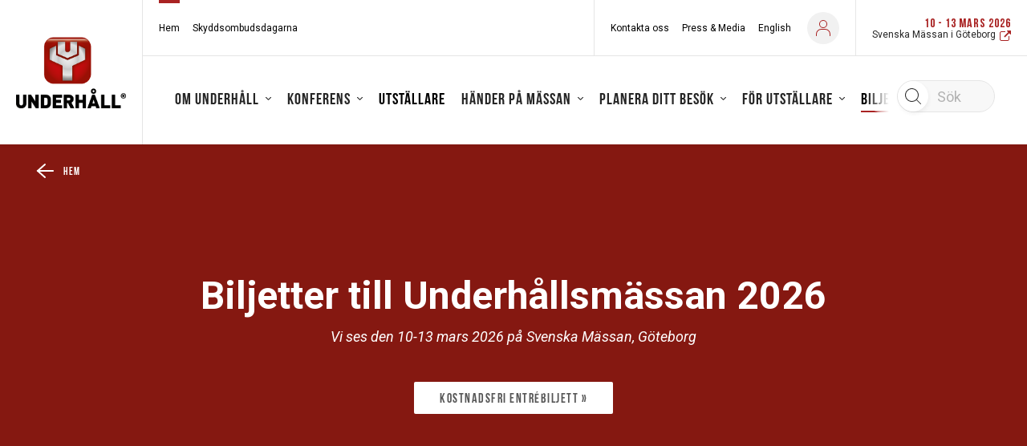

--- FILE ---
content_type: text/html; charset=UTF-8
request_url: https://underhall.se/hem/biljett/?utm_source=nordiskaprojekt&utm_medium=paid&utm_campaign=conversion&utm_content=626x410px/
body_size: 28076
content:
<!DOCTYPE html>
<html lang="sv-SE">
<head>
        <meta name="title" content="Underhåll - Biljett">
        <meta charset="UTF-8">
    <meta http-equiv="X-UA-Compatible" content="IE=10;IE=Edge,chrome=1">
    <meta name="viewport" content="width=device-width">

    <meta name="google-signin-client_id" content="808403816322-7dadrchufvi70bldqln0vnrkbte89kru.apps.googleusercontent.com">

    <meta name="home-url" content="https://underhall.se">
    <meta name="my-pages-url" content="https://underhall.se/hem/mina-sidor/">
    <meta name="origin" content="underhall.se">
    <link rel="shortcut icon" href="https://underhall.se/uploads/sites/43/2017/02/3e6bfcb3-b3f5-430d-bf32-4282476affc3.ico">    <meta name="view-mode" content="0">
    <title>Biljetter och öppettider | Underhållsmässan &#x2d; Underhåll</title>
	<style>img:is([sizes="auto" i], [sizes^="auto," i]) { contain-intrinsic-size: 3000px 1500px }</style>
	
<!-- The SEO Framework by Sybre Waaijer -->
<meta name="robots" content="max-snippet:-1,max-image-preview:large,max-video-preview:-1" />
<link rel="canonical" href="https://underhall.se/hem/biljett/" />
<meta name="description" content="Hämta din kostnadsfria entrébiljett till Underhållsmässan 10&#x2d;13 mars 2026 och se öppettiderna här." />
<meta property="og:type" content="website" />
<meta property="og:locale" content="sv_SE" />
<meta property="og:site_name" content="Underhåll" />
<meta property="og:title" content="Biljetter och öppettider | Underhållsmässan" />
<meta property="og:description" content="Hämta din kostnadsfria entrébiljett till Underhållsmässan 10&#x2d;13 mars 2026 och se öppettiderna här." />
<meta property="og:url" content="https://underhall.se/hem/biljett/" />
<meta property="og:image" content="https://underhall.se/uploads/sites/43/2023/07/underhall-utstallarbanners-1080x1080-2.jpg" />
<meta property="og:image:width" content="1080" />
<meta property="og:image:height" content="1080" />
<meta property="og:image:alt" content="Utställarbanner för social media för Underhållsmässan 2024" />
<meta name="twitter:card" content="summary_large_image" />
<meta name="twitter:title" content="Biljetter och öppettider | Underhållsmässan" />
<meta name="twitter:description" content="Hämta din kostnadsfria entrébiljett till Underhållsmässan 10&#x2d;13 mars 2026 och se öppettiderna här." />
<meta name="twitter:image" content="https://underhall.se/uploads/sites/43/2023/07/underhall-utstallarbanners-1080x1080-2.jpg" />
<meta name="twitter:image:alt" content="Utställarbanner för social media för Underhållsmässan 2024" />
<script type="application/ld+json">{"@context":"https://schema.org","@graph":[{"@type":"WebSite","@id":"https://underhall.se/#/schema/WebSite","url":"https://underhall.se/","name":"Underhåll","description":"Mötesplatsen för framtidens hållbara underhåll","inLanguage":"sv-SE","potentialAction":{"@type":"SearchAction","target":{"@type":"EntryPoint","urlTemplate":"https://underhall.se/search/{search_term_string}/"},"query-input":"required name=search_term_string"},"publisher":{"@type":"Organization","@id":"https://underhall.se/#/schema/Organization","name":"Underhåll","url":"https://underhall.se/"}},{"@type":"WebPage","@id":"https://underhall.se/hem/biljett/","url":"https://underhall.se/hem/biljett/","name":"Biljetter och öppettider | Underhållsmässan &#x2d; Underhåll","description":"Hämta din kostnadsfria entrébiljett till Underhållsmässan 10&#x2d;13 mars 2026 och se öppettiderna här.","inLanguage":"sv-SE","isPartOf":{"@id":"https://underhall.se/#/schema/WebSite"},"breadcrumb":{"@type":"BreadcrumbList","@id":"https://underhall.se/#/schema/BreadcrumbList","itemListElement":[{"@type":"ListItem","position":1,"item":"https://underhall.se/","name":"Underhåll"},{"@type":"ListItem","position":2,"item":"https://underhall.se/","name":"Underhållsmässan 10&#x2d;13 mars 2026 | Svenska Mässan | Göteborg"},{"@type":"ListItem","position":3,"name":"Biljetter och öppettider | Underhållsmässan"}]},"potentialAction":{"@type":"ReadAction","target":"https://underhall.se/hem/biljett/"}}]}</script>
<!-- / The SEO Framework by Sybre Waaijer | 9.44ms meta | 0.06ms boot -->

<link rel='dns-prefetch' href='//fonts.googleapis.com' />
<meta name="theme-color" content="#a92323">
		<!-- This site uses the Google Analytics by MonsterInsights plugin v9.10.0 - Using Analytics tracking - https://www.monsterinsights.com/ -->
		<!-- Note: MonsterInsights is not currently configured on this site. The site owner needs to authenticate with Google Analytics in the MonsterInsights settings panel. -->
					<!-- No tracking code set -->
				<!-- / Google Analytics by MonsterInsights -->
		<script type="text/javascript">
/* <![CDATA[ */
window._wpemojiSettings = {"baseUrl":"https:\/\/s.w.org\/images\/core\/emoji\/16.0.1\/72x72\/","ext":".png","svgUrl":"https:\/\/s.w.org\/images\/core\/emoji\/16.0.1\/svg\/","svgExt":".svg","source":{"concatemoji":"https:\/\/underhall.se\/wordpress\/wp-includes\/js\/wp-emoji-release.min.js?ver=1a7daf35fe1912bf7c8aa11cfc8d2e25"}};
/*! This file is auto-generated */
!function(s,n){var o,i,e;function c(e){try{var t={supportTests:e,timestamp:(new Date).valueOf()};sessionStorage.setItem(o,JSON.stringify(t))}catch(e){}}function p(e,t,n){e.clearRect(0,0,e.canvas.width,e.canvas.height),e.fillText(t,0,0);var t=new Uint32Array(e.getImageData(0,0,e.canvas.width,e.canvas.height).data),a=(e.clearRect(0,0,e.canvas.width,e.canvas.height),e.fillText(n,0,0),new Uint32Array(e.getImageData(0,0,e.canvas.width,e.canvas.height).data));return t.every(function(e,t){return e===a[t]})}function u(e,t){e.clearRect(0,0,e.canvas.width,e.canvas.height),e.fillText(t,0,0);for(var n=e.getImageData(16,16,1,1),a=0;a<n.data.length;a++)if(0!==n.data[a])return!1;return!0}function f(e,t,n,a){switch(t){case"flag":return n(e,"\ud83c\udff3\ufe0f\u200d\u26a7\ufe0f","\ud83c\udff3\ufe0f\u200b\u26a7\ufe0f")?!1:!n(e,"\ud83c\udde8\ud83c\uddf6","\ud83c\udde8\u200b\ud83c\uddf6")&&!n(e,"\ud83c\udff4\udb40\udc67\udb40\udc62\udb40\udc65\udb40\udc6e\udb40\udc67\udb40\udc7f","\ud83c\udff4\u200b\udb40\udc67\u200b\udb40\udc62\u200b\udb40\udc65\u200b\udb40\udc6e\u200b\udb40\udc67\u200b\udb40\udc7f");case"emoji":return!a(e,"\ud83e\udedf")}return!1}function g(e,t,n,a){var r="undefined"!=typeof WorkerGlobalScope&&self instanceof WorkerGlobalScope?new OffscreenCanvas(300,150):s.createElement("canvas"),o=r.getContext("2d",{willReadFrequently:!0}),i=(o.textBaseline="top",o.font="600 32px Arial",{});return e.forEach(function(e){i[e]=t(o,e,n,a)}),i}function t(e){var t=s.createElement("script");t.src=e,t.defer=!0,s.head.appendChild(t)}"undefined"!=typeof Promise&&(o="wpEmojiSettingsSupports",i=["flag","emoji"],n.supports={everything:!0,everythingExceptFlag:!0},e=new Promise(function(e){s.addEventListener("DOMContentLoaded",e,{once:!0})}),new Promise(function(t){var n=function(){try{var e=JSON.parse(sessionStorage.getItem(o));if("object"==typeof e&&"number"==typeof e.timestamp&&(new Date).valueOf()<e.timestamp+604800&&"object"==typeof e.supportTests)return e.supportTests}catch(e){}return null}();if(!n){if("undefined"!=typeof Worker&&"undefined"!=typeof OffscreenCanvas&&"undefined"!=typeof URL&&URL.createObjectURL&&"undefined"!=typeof Blob)try{var e="postMessage("+g.toString()+"("+[JSON.stringify(i),f.toString(),p.toString(),u.toString()].join(",")+"));",a=new Blob([e],{type:"text/javascript"}),r=new Worker(URL.createObjectURL(a),{name:"wpTestEmojiSupports"});return void(r.onmessage=function(e){c(n=e.data),r.terminate(),t(n)})}catch(e){}c(n=g(i,f,p,u))}t(n)}).then(function(e){for(var t in e)n.supports[t]=e[t],n.supports.everything=n.supports.everything&&n.supports[t],"flag"!==t&&(n.supports.everythingExceptFlag=n.supports.everythingExceptFlag&&n.supports[t]);n.supports.everythingExceptFlag=n.supports.everythingExceptFlag&&!n.supports.flag,n.DOMReady=!1,n.readyCallback=function(){n.DOMReady=!0}}).then(function(){return e}).then(function(){var e;n.supports.everything||(n.readyCallback(),(e=n.source||{}).concatemoji?t(e.concatemoji):e.wpemoji&&e.twemoji&&(t(e.twemoji),t(e.wpemoji)))}))}((window,document),window._wpemojiSettings);
/* ]]> */
</script>
<link rel='preload' id='crisis-bar-css' href='https://underhall.se/plugins/wp-announcement//assets/css/announcement-bar.min.css?ver=1a7daf35fe1912bf7c8aa11cfc8d2e25' as="style" onload="this.onload=null;this.rel='stylesheet'" type='text/css' media='all' />
<link rel='preload' id='formidable-css' href='https://underhall.se/wordpress/wp-admin/admin-ajax.php?action=frmpro_css&#038;ver=12101309' as="style" onload="this.onload=null;this.rel='stylesheet'" type='text/css' media='all' />
<style id='wp-emoji-styles-inline-css' type='text/css'>

	img.wp-smiley, img.emoji {
		display: inline !important;
		border: none !important;
		box-shadow: none !important;
		height: 1em !important;
		width: 1em !important;
		margin: 0 0.07em !important;
		vertical-align: -0.1em !important;
		background: none !important;
		padding: 0 !important;
	}
</style>
<link rel='preload' id='wp-block-library-css' href='https://underhall.se/wordpress/wp-includes/css/dist/block-library/style.min.css?ver=1a7daf35fe1912bf7c8aa11cfc8d2e25' as="style" onload="this.onload=null;this.rel='stylesheet'" type='text/css' media='all' />
<style id='classic-theme-styles-inline-css' type='text/css'>
/*! This file is auto-generated */
.wp-block-button__link{color:#fff;background-color:#32373c;border-radius:9999px;box-shadow:none;text-decoration:none;padding:calc(.667em + 2px) calc(1.333em + 2px);font-size:1.125em}.wp-block-file__button{background:#32373c;color:#fff;text-decoration:none}
</style>
<style id='global-styles-inline-css' type='text/css'>
:root{--wp--preset--aspect-ratio--square: 1;--wp--preset--aspect-ratio--4-3: 4/3;--wp--preset--aspect-ratio--3-4: 3/4;--wp--preset--aspect-ratio--3-2: 3/2;--wp--preset--aspect-ratio--2-3: 2/3;--wp--preset--aspect-ratio--16-9: 16/9;--wp--preset--aspect-ratio--9-16: 9/16;--wp--preset--color--black: #000000;--wp--preset--color--cyan-bluish-gray: #abb8c3;--wp--preset--color--white: #ffffff;--wp--preset--color--pale-pink: #f78da7;--wp--preset--color--vivid-red: #cf2e2e;--wp--preset--color--luminous-vivid-orange: #ff6900;--wp--preset--color--luminous-vivid-amber: #fcb900;--wp--preset--color--light-green-cyan: #7bdcb5;--wp--preset--color--vivid-green-cyan: #00d084;--wp--preset--color--pale-cyan-blue: #8ed1fc;--wp--preset--color--vivid-cyan-blue: #0693e3;--wp--preset--color--vivid-purple: #9b51e0;--wp--preset--gradient--vivid-cyan-blue-to-vivid-purple: linear-gradient(135deg,rgba(6,147,227,1) 0%,rgb(155,81,224) 100%);--wp--preset--gradient--light-green-cyan-to-vivid-green-cyan: linear-gradient(135deg,rgb(122,220,180) 0%,rgb(0,208,130) 100%);--wp--preset--gradient--luminous-vivid-amber-to-luminous-vivid-orange: linear-gradient(135deg,rgba(252,185,0,1) 0%,rgba(255,105,0,1) 100%);--wp--preset--gradient--luminous-vivid-orange-to-vivid-red: linear-gradient(135deg,rgba(255,105,0,1) 0%,rgb(207,46,46) 100%);--wp--preset--gradient--very-light-gray-to-cyan-bluish-gray: linear-gradient(135deg,rgb(238,238,238) 0%,rgb(169,184,195) 100%);--wp--preset--gradient--cool-to-warm-spectrum: linear-gradient(135deg,rgb(74,234,220) 0%,rgb(151,120,209) 20%,rgb(207,42,186) 40%,rgb(238,44,130) 60%,rgb(251,105,98) 80%,rgb(254,248,76) 100%);--wp--preset--gradient--blush-light-purple: linear-gradient(135deg,rgb(255,206,236) 0%,rgb(152,150,240) 100%);--wp--preset--gradient--blush-bordeaux: linear-gradient(135deg,rgb(254,205,165) 0%,rgb(254,45,45) 50%,rgb(107,0,62) 100%);--wp--preset--gradient--luminous-dusk: linear-gradient(135deg,rgb(255,203,112) 0%,rgb(199,81,192) 50%,rgb(65,88,208) 100%);--wp--preset--gradient--pale-ocean: linear-gradient(135deg,rgb(255,245,203) 0%,rgb(182,227,212) 50%,rgb(51,167,181) 100%);--wp--preset--gradient--electric-grass: linear-gradient(135deg,rgb(202,248,128) 0%,rgb(113,206,126) 100%);--wp--preset--gradient--midnight: linear-gradient(135deg,rgb(2,3,129) 0%,rgb(40,116,252) 100%);--wp--preset--font-size--small: 13px;--wp--preset--font-size--medium: 20px;--wp--preset--font-size--large: 36px;--wp--preset--font-size--x-large: 42px;--wp--preset--spacing--20: 0.44rem;--wp--preset--spacing--30: 0.67rem;--wp--preset--spacing--40: 1rem;--wp--preset--spacing--50: 1.5rem;--wp--preset--spacing--60: 2.25rem;--wp--preset--spacing--70: 3.38rem;--wp--preset--spacing--80: 5.06rem;--wp--preset--shadow--natural: 6px 6px 9px rgba(0, 0, 0, 0.2);--wp--preset--shadow--deep: 12px 12px 50px rgba(0, 0, 0, 0.4);--wp--preset--shadow--sharp: 6px 6px 0px rgba(0, 0, 0, 0.2);--wp--preset--shadow--outlined: 6px 6px 0px -3px rgba(255, 255, 255, 1), 6px 6px rgba(0, 0, 0, 1);--wp--preset--shadow--crisp: 6px 6px 0px rgba(0, 0, 0, 1);}:where(.is-layout-flex){gap: 0.5em;}:where(.is-layout-grid){gap: 0.5em;}body .is-layout-flex{display: flex;}.is-layout-flex{flex-wrap: wrap;align-items: center;}.is-layout-flex > :is(*, div){margin: 0;}body .is-layout-grid{display: grid;}.is-layout-grid > :is(*, div){margin: 0;}:where(.wp-block-columns.is-layout-flex){gap: 2em;}:where(.wp-block-columns.is-layout-grid){gap: 2em;}:where(.wp-block-post-template.is-layout-flex){gap: 1.25em;}:where(.wp-block-post-template.is-layout-grid){gap: 1.25em;}.has-black-color{color: var(--wp--preset--color--black) !important;}.has-cyan-bluish-gray-color{color: var(--wp--preset--color--cyan-bluish-gray) !important;}.has-white-color{color: var(--wp--preset--color--white) !important;}.has-pale-pink-color{color: var(--wp--preset--color--pale-pink) !important;}.has-vivid-red-color{color: var(--wp--preset--color--vivid-red) !important;}.has-luminous-vivid-orange-color{color: var(--wp--preset--color--luminous-vivid-orange) !important;}.has-luminous-vivid-amber-color{color: var(--wp--preset--color--luminous-vivid-amber) !important;}.has-light-green-cyan-color{color: var(--wp--preset--color--light-green-cyan) !important;}.has-vivid-green-cyan-color{color: var(--wp--preset--color--vivid-green-cyan) !important;}.has-pale-cyan-blue-color{color: var(--wp--preset--color--pale-cyan-blue) !important;}.has-vivid-cyan-blue-color{color: var(--wp--preset--color--vivid-cyan-blue) !important;}.has-vivid-purple-color{color: var(--wp--preset--color--vivid-purple) !important;}.has-black-background-color{background-color: var(--wp--preset--color--black) !important;}.has-cyan-bluish-gray-background-color{background-color: var(--wp--preset--color--cyan-bluish-gray) !important;}.has-white-background-color{background-color: var(--wp--preset--color--white) !important;}.has-pale-pink-background-color{background-color: var(--wp--preset--color--pale-pink) !important;}.has-vivid-red-background-color{background-color: var(--wp--preset--color--vivid-red) !important;}.has-luminous-vivid-orange-background-color{background-color: var(--wp--preset--color--luminous-vivid-orange) !important;}.has-luminous-vivid-amber-background-color{background-color: var(--wp--preset--color--luminous-vivid-amber) !important;}.has-light-green-cyan-background-color{background-color: var(--wp--preset--color--light-green-cyan) !important;}.has-vivid-green-cyan-background-color{background-color: var(--wp--preset--color--vivid-green-cyan) !important;}.has-pale-cyan-blue-background-color{background-color: var(--wp--preset--color--pale-cyan-blue) !important;}.has-vivid-cyan-blue-background-color{background-color: var(--wp--preset--color--vivid-cyan-blue) !important;}.has-vivid-purple-background-color{background-color: var(--wp--preset--color--vivid-purple) !important;}.has-black-border-color{border-color: var(--wp--preset--color--black) !important;}.has-cyan-bluish-gray-border-color{border-color: var(--wp--preset--color--cyan-bluish-gray) !important;}.has-white-border-color{border-color: var(--wp--preset--color--white) !important;}.has-pale-pink-border-color{border-color: var(--wp--preset--color--pale-pink) !important;}.has-vivid-red-border-color{border-color: var(--wp--preset--color--vivid-red) !important;}.has-luminous-vivid-orange-border-color{border-color: var(--wp--preset--color--luminous-vivid-orange) !important;}.has-luminous-vivid-amber-border-color{border-color: var(--wp--preset--color--luminous-vivid-amber) !important;}.has-light-green-cyan-border-color{border-color: var(--wp--preset--color--light-green-cyan) !important;}.has-vivid-green-cyan-border-color{border-color: var(--wp--preset--color--vivid-green-cyan) !important;}.has-pale-cyan-blue-border-color{border-color: var(--wp--preset--color--pale-cyan-blue) !important;}.has-vivid-cyan-blue-border-color{border-color: var(--wp--preset--color--vivid-cyan-blue) !important;}.has-vivid-purple-border-color{border-color: var(--wp--preset--color--vivid-purple) !important;}.has-vivid-cyan-blue-to-vivid-purple-gradient-background{background: var(--wp--preset--gradient--vivid-cyan-blue-to-vivid-purple) !important;}.has-light-green-cyan-to-vivid-green-cyan-gradient-background{background: var(--wp--preset--gradient--light-green-cyan-to-vivid-green-cyan) !important;}.has-luminous-vivid-amber-to-luminous-vivid-orange-gradient-background{background: var(--wp--preset--gradient--luminous-vivid-amber-to-luminous-vivid-orange) !important;}.has-luminous-vivid-orange-to-vivid-red-gradient-background{background: var(--wp--preset--gradient--luminous-vivid-orange-to-vivid-red) !important;}.has-very-light-gray-to-cyan-bluish-gray-gradient-background{background: var(--wp--preset--gradient--very-light-gray-to-cyan-bluish-gray) !important;}.has-cool-to-warm-spectrum-gradient-background{background: var(--wp--preset--gradient--cool-to-warm-spectrum) !important;}.has-blush-light-purple-gradient-background{background: var(--wp--preset--gradient--blush-light-purple) !important;}.has-blush-bordeaux-gradient-background{background: var(--wp--preset--gradient--blush-bordeaux) !important;}.has-luminous-dusk-gradient-background{background: var(--wp--preset--gradient--luminous-dusk) !important;}.has-pale-ocean-gradient-background{background: var(--wp--preset--gradient--pale-ocean) !important;}.has-electric-grass-gradient-background{background: var(--wp--preset--gradient--electric-grass) !important;}.has-midnight-gradient-background{background: var(--wp--preset--gradient--midnight) !important;}.has-small-font-size{font-size: var(--wp--preset--font-size--small) !important;}.has-medium-font-size{font-size: var(--wp--preset--font-size--medium) !important;}.has-large-font-size{font-size: var(--wp--preset--font-size--large) !important;}.has-x-large-font-size{font-size: var(--wp--preset--font-size--x-large) !important;}
:where(.wp-block-post-template.is-layout-flex){gap: 1.25em;}:where(.wp-block-post-template.is-layout-grid){gap: 1.25em;}
:where(.wp-block-columns.is-layout-flex){gap: 2em;}:where(.wp-block-columns.is-layout-grid){gap: 2em;}
:root :where(.wp-block-pullquote){font-size: 1.5em;line-height: 1.6;}
</style>
<link rel='stylesheet' id='smab-css' href='https://underhall.se/themes/smab/assets/build//styles/smab.css?id=2dcdce15d5a7c8ccbc7a&#038;ver=1a7daf35fe1912bf7c8aa11cfc8d2e25' type='text/css' media='screen' />
<link rel='preload' id='smab-print-css' href='https://underhall.se/themes/smab/assets/build//styles/smab-print.css?id=91b64c2b0e6637be70f5&#038;ver=1a7daf35fe1912bf7c8aa11cfc8d2e25' as="style" onload="this.onload=null;this.rel='stylesheet'" type='text/css' media='all' />
<link rel='preload' as='style' onload="this.onload=null;this.rel='stylesheet'" id='font-embed-code' href='https://fonts.googleapis.com/css?family=Open+Sans%3A800%7CRoboto%3A400%2C400i%2C500%2C500i%2C700%2C700i%7CMontserrat%3A200%2C300%2C400%2C500%2C600%2C700%2C800%2C900&#038;ver=1a7daf35fe1912bf7c8aa11cfc8d2e25' type='text/css' media='all' /><script type="text/javascript" src="https://underhall.se/wordpress/wp-includes/js/jquery/jquery.min.js?ver=3.7.1" id="jquery-core-js"></script>
<script type="text/javascript" src="https://underhall.se/wordpress/wp-includes/js/jquery/jquery-migrate.min.js?ver=3.4.1" id="jquery-migrate-js"></script>
<link rel="https://api.w.org/" href="https://underhall.se/wp-json/" /><link rel="alternate" title="JSON" type="application/json" href="https://underhall.se/wp-json/wp/v2/pages/46" /><link rel="EditURI" type="application/rsd+xml" title="RSD" href="https://underhall.se/wordpress/xmlrpc.php?rsd" />
<link rel="alternate" title="oEmbed (JSON)" type="application/json+oembed" href="https://underhall.se/wp-json/oembed/1.0/embed?url=https%3A%2F%2Funderhall.se%2Fhem%2Fbiljett%2F" />
<link rel="alternate" title="oEmbed (XML)" type="text/xml+oembed" href="https://underhall.se/wp-json/oembed/1.0/embed?url=https%3A%2F%2Funderhall.se%2Fhem%2Fbiljett%2F&#038;format=xml" />
<script>document.documentElement.className += " js";</script>

<!-- Customizer Styles -->
<style>
	.primary-color-font{color:#a92323}.primary-bright-font-color{color:#fff}.primary-bright-background-color{background-color:#fff}.primary-bright-tab-button,.primary-bright-post-grid-button{color:#565656;background-color:#fff0}.primary-bright-tab-button.-inverted,.primary-bright-post-grid-button.-inverted{color:#fff;background-color:#a92323}.primary-bright-background-gradient-left{background:linear-gradient(to right,rgb(255 255 255) 0%,#fff0 100%)}.primary-bright-background-gradient-right{background:linear-gradient(to right,#fff0 0%,rgb(255 255 255) 100%)}.primary-bright-button-fontcolor{color:#565656!important;text-decoration:none!important}.primary-bright-button-fontcolor.-inverted{color:#fff!important;text-decoration:none!important}.primary-bright-button-color{background-color:#fff}.primary-bright-button-color.-inverted{background-color:#a92323;border-color:#fff}.primary-gradient-button-fontcolor{color:#565656!important;text-decoration:none!important}.primary-gradient-button-fontcolor.-inverted{color:#fff!important;text-decoration:none!important}.primary-gradient-button-color{background-color:#fff}.primary-gradient-button-color.-inverted{background-color:#fff0;border-color:#fff}.primary-dark-color{color:#a92323}.primary-dark-font-color{color:#262626}.primary-dark-background-color{background-color:#a92323}.primary-dark-background-gradient{background:linear-gradient(-180deg,#a92323 15%,#591000 100%)}.primary-dark-button-fontcolor{color:#fff!important;text-decoration:none!important}.primary-dark-button-fontcolor.-inverted{color:#a92323!important;text-decoration:none!important}.primary-dark-button-color{background-color:#a92323}.primary-dark-button-color.-inverted{background-color:#fff;border-color:#a92323}.primary-dark-button-color-hover:hover{background-color:#a92323}.brix-wysiwyg-columns-module>.container>.row>.column .brix-wysiwyg-columns-module-primary-color li:after{background-color:#a92323}.brix-wysiwyg-columns-module>.container>.row>.column .brix-wysiwyg-columns-module-bright-color li:after{background-color:#fff}.primary-extra-background-color{background-color:#383838}.primary-extra-bright-twenty-font-color{color:#606060}.primary-dark-gradient-bright-twenty-font-color{color:rgb(167 115 111);}.primary-dark-bright-twenty-font-color{color:rgb(187 120 120);}.primary-bright-dark-twenty-font-color{color:#d4d4d4}.primary-extra-color{color:#383838}.primary-extra-tab-button,.primary-extra-post-grid-button{color:#fff;background-color:#fff0}.primary-extra-tab-button.-inverted,.primary-extra-post-grid-button.-inverted{color:#565656;background-color:#fff}.primary-extra-background-gradient-left{background:linear-gradient(to right,rgb(56 56 56) 0%,#fff0 100%)}.primary-extra-background-gradient-right{background:linear-gradient(to right,#fff0 0%,rgb(56 56 56) 100%)}.primary-extra-bright-background-color{background-color:#f8f8f8}.primary-extra-bright-dark-font-color{color:#d8d8d8}.primary-extra-bright-tab-button,.primary-extra-bright-post-grid-button{color:#383838;background-color:#fff0}.primary-extra-bright-tab-button.-inverted,.primary-extra-bright-post-grid-button.-inverted{color:#fff;background-color:#383838}.primary-extra-bright-background-gradient-left{background:linear-gradient(to right,rgb(248 248 248) 0%,#fff0 100%)}.primary-extra-bright-background-gradient-right{background:linear-gradient(to right,#fff0 0%,rgb(248 248 248) 100%)}.primary-extra-button-fontcolor{color:#565656!important;text-decoration:none!important}.primary-extra-button-fontcolor.-inverted{color:#fff!important;text-decoration:none!important}.primary-extra-button-color{background-color:#fff}.primary-extra-button-color.-inverted{background-color:#383838;border-color:#fff}.grey-background-color{background-color:#565656}.grey-color-color{color:#565656}.secondary-dark-background-color{background-color:#841206}.secondary-dark-color{color:#841206}.lightbox.visible{opacity:1}.header__top-left-menu li a{color:#fff}.header__top-left-menu .current_page_item a{border-bottom:2px solid #fff}.header__top-right-menu .current_page_item a{border-bottom:2px solid #fff}.header__top-right-menu li a{color:#fff}.header__main-menu__primary-menu>li.current_page_item>a{color:#565656}.header__main-menu__primary-menu li a{color:#565656}.header__sticky-menu .header__main-menu__primary-menu li a{color:#565656}.header__main-menu__primary-menu ul li.current_page_item ul li a{color:#565656}.mobile-nav__mobile-menu__item.mobile-nav__mobile-menu__item--has-children{background:#a92323}.primary_nav_wrap .children li>a{font-family:'Roboto'}.primary_nav_wrap .children li>a:hover{color:#a92323}.social-wall{background:linear-gradient(-180deg,#a92323 15%,#591000 100%)}.social-wall a{color:#a92323}.feed-them{background:linear-gradient(-180deg,#a92323 15%,#591000 100%)}.feed-them a{color:#a92323}.primary-header-font{font-family:''Open Sans'',serif}.secondary-header-font{font-family:''Open Sans'',sans-serif;}.primary-bread-font{font-family:'Roboto',sans-serif;font-weight:300}.button--round.expand-item-btn:hover{background-color:#fff0;border-color:#fff0}.program .button--round:hover svg path{fill:#fff}.button--round.expand-item-btn:hover svg path{fill:rgb(0 0 0)}.participant__items__item__header__fav-button.is_fav svg circle{fill:#a92323;stroke:#a92323}.participant__items__item__header__fav-button.is_fav svg path{fill:#fff;stroke:#a92323}.participant .participant__items__item__header__fav-button.is_fav svg circle{fill:#a92323;stroke:#a92323}.participant .participant__items__item__header__fav-button.is_fav svg path{fill:#fff;stroke:#a92323}.program .button.is_fav svg polygon,.exhibitor .button.is_fav svg polygon{fill:#fff}.button.button--round.is_fav svg polygon{fill:#fff}.program .button--round:hover svg polygon{fill:#fff}.program .button--round:hover svg polyline{stroke:#fff}.program .button--round.expand-item-btn:hover svg polyline{stroke:rgb(0 0 0)}.program__filter__content .content__bottom{background:#a92323}.exhibitor__filter__content .content__bottom{background:#a92323}.news:hover h3{color:#a92323}.participant__items__item__header__fav-button.component-toggle__button--selected svg g path{fill:#a92323}.tab-module__container__button.selected,.tab-module__container__button:hover{background:#a92323;color:rgb(255 255 255)}.program__list-item.exhibitor__item h5{color:#a92323}.link-color{color:#a92323}h1,h2,h3{font-family:''Open Sans'',serif}h4,h5{font-family:''Open Sans'',sans-serif}h5{font-weight:600}#outdated-browser{background:#a92323;}#outdated-browser #close-outdated p{color:#a92323}.module.brix-color-dark{background-color:#a92323}.module.brix-color-extra{background:linear-gradient(to bottom,#a92323 0%,#591000 100%);}.footer-link{border-bottom:1px solid#414141}.brix-rss-feed .brix-rss-feed__list__item__content a{border-bottom:1px solid#a92323}p a{color:rgb(38 38 38);text-decoration:underline;text-decoration-color:#a92323}p a:hover{color:#a92323}h1{font-weight:700}h2{font-weight:700}h3{font-weight:700}h4{font-weight:600}h5{font-weight:600}.font-x-small,.program-list-item .wrapper .content p{font-size:14px;line-height:1.2;font-weight:400}.primary-bright-button-color,.primary-dark-button-color,.primary-extra-button-color,.primary-gradient-button-color{border:2px solid #fff0}.primary-extra-background-color p>a,.primary-dark-background-gradient p>a,.primary-dark-background-color p>a{color:#fff;text-decoration:underline;text-decoration-color:#fff}.small-h1,.participant-single__h1{line-height:1.2em;;font-size:3.375rem;}h1,.swiper-slide__content__wrapper h1,.brix-hero-module__wrapper__hero-content h1,.t1header__wrapper h1,.brix-textcolumn-module h1{font-size:4.5rem;;line-height:1.2em;}@media only screen and (max-width :1025px){h1,.swiper-slide__content__wrapper h1,.brix-hero-module__wrapper__hero-content h1,.participant-single__h1,.t1header__wrapper h1,.brix-textcolumn-module h1{font-size:3.375rem;;line-height:1.2em;}}@media only screen and (max-width :769px){h1,.swiper-slide__content__wrapper h1,.brix-hero-module__wrapper__hero-content h1,.participant-single__h1,.t1header__wrapper h1,.small-h1,.brix-textcolumn-module h1{font-size:2.25rem;;line-height:1.2em;}}h2,.page-title,.brix-text-image-column-module__content__wrapper h2,.t1header__wrapper h2,.brix-trademarks-list h2,.brix-exhibitor-products-module h2,.exhibitor__stand-activities-list h2,.brix-exhibitor-news-module h2,.brix-hero-module__wrapper__hero-content h2,.product-collection__info__content h2,.brix-textcolumn-module h2,.brix-post-grid-module h2,.brix-wysiwyg-columns-module h2,.brix-wysiwyg-columns-module h1{line-height:1.2em;;font-size:3.375rem;}@media only screen and (max-width :1025px){h2,.page-title,.brix-text-image-column-module__content__wrapper h2,.t1header__wrapper h2,.brix-trademarks-list h2,.brix-exhibitor-products-module h2,.exhibitor__stand-activities-list h2,.brix-exhibitor-news-module h2,.product-collection__info__content h2,.brix-hero-module__wrapper__hero-content h2,.brix-textcolumn-module h2,.brix-post-grid-module h2,.brix-wysiwyg-columns-module h2,.brix-wysiwyg-columns-module h1{line-height:1.2em;;font-size:2.8125rem;}}@media only screen and (max-width :769px){h2,.-h2-mobile,.page-title,.brix-text-image-column-module__content__wrapper h2,.brix-hero-module__wrapper__hero-content h2,.t1header__wrapper h2,.brix-trademarks-list h2,.product-collection__info__content h2,.brix-exhibitor-products-module h2,.exhibitor__stand-activities-list h2,.brix-exhibitor-news-module h2,.brix-textcolumn-module h2,.brix-post-grid-module h2,.brix-wysiwyg-columns-module h2,.brix-wysiwyg-columns-module h1{line-height:1.2em;;font-size:1.6875rem;}}.-weight-500{font-weight:500}h3,.news__content h3,.info-block__title__wrapper h3,.singleexhibitor-details__wrapper h3,.brix-map-container__pin-info__top h3,.tag-section__title,.exhibitor-list-wrapper h3,.brix-textcolumn-module h3,.brix-wysiwyg-columns-module h3{line-height:1.2em;;font-size:2.75rem;}.brix-image-grid__content h3{font-size:2.5em;line-height:1.2}@media only screen and (max-width :1025px){h3,.news__content h3,.info-block__title__wrapper h3,.singleexhibitor-details__wrapper h3,.brix-map-container__pin-info__top h3,.tag-section__title,.exhibitor-list-wrapper h3,.brix-textcolumn-module h3,.brix-wysiwyg-columns-module h3{line-height:1.2em;;font-size:2.375rem;}}@media only screen and (max-width :769px){h3,.news__content h3,.info-block__title__wrapper h3,.singleexhibitor-details__wrapper h3,.brix-map-container__pin-info__top h3,.exhibitor-list-wrapper h3,.tag-section__title,.brix-textcolumn-module h3,.brix-wysiwyg-columns-module h3{line-height:1.2em;;font-size:1.625rem;}}h4,.list-panel__text__title,.calendar-horizontal-list h4,.brix-textcolumn-module h4,.brix-wysiwyg-columns-module h4{line-height:1.2em;;font-size:1.875rem;}.small-h4{font-size:1.625rem;}@media only screen and (max-width :1025px){h4,.list-panel__text__title,.calendar-horizontal-list h4,.brix-textcolumn-module h4,.brix-wysiwyg-columns-module h4{line-height:1.2em;;font-size:1.625rem;}}@media only screen and (max-width :769px){h4,.list-panel__text__title,.calendar-horizontal-list h4,.brix-textcolumn-module h4,.brix-wysiwyg-columns-module h4{line-height:1.2em;;font-size:1.4rem;}}h5,.tag-section h5,.brix-textcolumn-module h5,.trademarks__list__container__item__column,.brix-wysiwyg-columns-module h5{line-height:1.2em;;font-size:1.5rem;}@media only screen and (max-width :1025px){h5,.trademarks__list__container__item__column,.tag-section h5,.brix-textcolumn-module h5,.brix-wysiwyg-columns-module h5{line-height:1.2em;;font-size:1.4rem;}}@media only screen and (max-width :769px){h5,.trademarks__list__container__item__column,.tag-section h5,.brix-image-grid__content h5,.brix-textcolumn-module h5,.brix-wysiwyg-columns-module h5{line-height:1.2em;;font-size:1.4rem;}}p,.brix-text-image-column-module__content__wrapper p,.brix-image-grid__content p,.product-title-paragraph,.product-collection__info__content p,.singleexhibitor-details__wrapper,.news__content p,.brix-hero-module__wrapper__hero-content p,.programextra__description p,.brix-textcolumn-module p,.brix-textcolumn-module li,.brix-post-grid-single li{line-height:1.4em;;font-size:1.125em;}@media only screen and (max-width :769px){p,.brix-image-grid__content p,.brix-text-image-column-module__content__wrapper p,.brix-hero-module__wrapper__hero-content p,.product-collection__info__content p,.product-title-paragraph,.singleexhibitor-details__wrapper,.news__content p,.programextra__description p,.brix-textcolumn-module p,.brix-textcolumn-module li,.brix-post-grid-single li{line-height:1.4em;;font-size:1em;}}.xtra-small-caption,.brix-textcolumn-module figcaption{font-size:.875em;;line-height:1.4em;;color:#4D4D4D}@media only screen and (max-width :769px){.xtra-small-caption,.brix-textcolumn-module figcaption{font-size:.75em;;line-height:1.4em;;color:#4D4D4D}}.t1header__wrapper .ingress{line-height:1.4em;;font-size:1.375em;}@media only screen and (max-width :769px){.t1header__wrapper .ingress{line-height:1.4em;;font-size:1.125em;}}.trademarks__list__container__item span{color:#565656}.trademarks__list__container__item:hover>span{color:#a92323;font-weight:700}.offers__list__item__name>a:visited,.offers__list__item__name>a:hover,.offers__list__item__name>a{color:#4D4D4D}.brix-textcolumn-module h2{margin-top:0;margin-bottom:2.025rem;}@media only screen and (max-width :1025px){.brix-textcolumn-module h2{margin-bottom:1.6875rem;!important}}@media only screen and (max-width :769px){.brix-textcolumn-module h2{margin-bottom:1.0125rem;!important}}.brix-textcolumn-module h3{margin-bottom:1.65rem;;margin-top:0}@media only screen and (max-width :1025px){.brix-textcolumn-module h3{margin-bottom:1.425rem;}}@media only screen and (max-width :769px){.brix-textcolumn-module h3{margin-bottom:.975rem;}}.brix-textcolumn-module h4{margin-bottom:.5625rem;;margin-top:0}@media only screen and (max-width :1025px){.brix-textcolumn-module h4{margin-bottom:.4875rem;}}@media only screen and (max-width :769px){.brix-textcolumn-module h4{margin-bottom:.42rem;}}.brix-textcolumn-module h5{margin-bottom:.45rem;;margin-top:0}@media only screen and (max-width :1025px){.brix-textcolumn-module h5{margin-bottom:.42rem;}}@media only screen and (max-width :769px){.brix-textcolumn-module h5{margin-bottom:.42rem;}}.brix-exhibitor-single p,.brix-textcolumn-module p{margin-bottom:1.4em;}@media only screen and (max-width :769px){.brix-exhibitor-single p,.brix-textcolumn-module p{margin-bottom:1.4em;}}.brix-textcolumn-module figcaption{margin-bottom:.2625em;}@media only screen and (max-width :769px){.brix-textcolumn-module figcaption{margin-bottom:.225em;}}.singleexhibitor-details__wrapper__follow-social__icons a svg path{fill:#565656}.singleexhibitor-details__wrapper__follow-social__icons a:hover>svg path{fill:#a92323}.exhibitor__filter__content .filter__categories_filters .filter__toggle-button.selected{background-color:#a92323}.labels>a{color:#565656}.news__block--content a:hover{color:#a92323}.brix-drop-down__list__item:hover{background-color:#a92323}.round-button.selected{background-color:#a92323;color:#fff}@media (hover:hover){.round-button:hover{background-color:#a92323}}.primary-color-border{border:solid 1px #a92323}.plus-button.-dark:after,.plus-button.-dark:before{background-color:#565656}.expand-content-button>.line:after,.expand-content-button>.line:before{background:#a92323}.menu-version-two-a11y .wrapper .menus .bottom-menu .navigation a,.menu-version-two .wrapper .menus .bottom-menu .navigation a{color:#000}.menu-version-two-a11y .wrapper .menus .top-menu .navigation a,.menu-version-two .wrapper .menus .top-menu .navigation a{color:#000;font-weight:400;font-family:Roboto}.menu-version-two-a11y .wrapper .menus .top-menu .navigation .current-page::after,.menu-version-two .wrapper .menus .top-menu .navigation .current-page::after{background:#a92323}.menu-version-two-a11y .wrapper .menus .top-menu .info .date,.menu-version-two .wrapper .menus .top-menu .info .date{color:#a92323}.menu-version-two-a11y .wrapper .menus .top-menu .navigation .menu-item:after,.menu-version-two .wrapper .menus .top-menu .navigation .menu-item:after{background:#a92323}.menu-version-two-a11y .wrapper .menus .bottom-menu .navigation .bottom-menu-item .bottom-menu-link:after,.menu-version-two-a11y .wrapper .menus .bottom-menu .navigation .bottom-menu-item .bottom-menu-button:after,.menu-version-two .wrapper .menus .bottom-menu .navigation .bottom-menu-item .bottom-menu-link:after,.menu-version-two .wrapper .menus .bottom-menu .navigation .bottom-menu-item .bottom-menu-button:after{background:#a92323}.menu-version-two-a11y .wrapper .menus .bottom-menu .navigation .bottom-menu-item .sub-menu .wrapp .wrapper .current-menu-item:hover,.menu-version-two-a11y .wrapper .menus .bottom-menu .navigation .bottom-menu-item .sub-menu .wrapp .wrapper .current_page_ancestor:hover,.menu-version-two-a11y .wrapper .menus .bottom-menu .navigation .bottom-menu-item .sub-menu .wrapp .wrapper .current_page_item:hover,.menu-version-two-a11y .wrapper .menus .bottom-menu .navigation .bottom-menu-item .sub-menu .wrapp .wrapper .current_page_parent:hover,.menu-version-two-a11y .wrapper .menus .bottom-menu .navigation .bottom-menu-item .sub-menu .wrapp .wrapper .current-menu-item,.menu-version-two-a11y .wrapper .menus .bottom-menu .navigation .bottom-menu-item .sub-menu .wrapp .wrapper .current_page_ancestor,.menu-version-two-a11y .wrapper .menus .bottom-menu .navigation .bottom-menu-item .sub-menu .wrapp .wrapper .current_page_item,.menu-version-two-a11y .wrapper .menus .bottom-menu .navigation .bottom-menu-item .sub-menu .wrapp .wrapper .current_page_parent,.menu-version-two .wrapper .menus .bottom-menu .navigation .bottom-menu-item .sub-menu .wrapp .wrapper .current-menu-item:hover,.menu-version-two .wrapper .menus .bottom-menu .navigation .bottom-menu-item .sub-menu .wrapp .wrapper .current_page_ancestor:hover,.menu-version-two .wrapper .menus .bottom-menu .navigation .bottom-menu-item .sub-menu .wrapp .wrapper .current_page_item:hover,.menu-version-two .wrapper .menus .bottom-menu .navigation .bottom-menu-item .sub-menu .wrapp .wrapper .current_page_parent:hover,.menu-version-two .wrapper .menus .bottom-menu .navigation .bottom-menu-item .sub-menu .wrapp .wrapper .current-menu-item,.menu-version-two .wrapper .menus .bottom-menu .navigation .bottom-menu-item .sub-menu .wrapp .wrapper .current_page_ancestor,.menu-version-two .wrapper .menus .bottom-menu .navigation .bottom-menu-item .sub-menu .wrapp .wrapper .current_page_item,.menu-version-two .wrapper .menus .bottom-menu .navigation .bottom-menu-item .sub-menu .wrapp .wrapper .current_page_parent{background:#a92323!important;color:#fff!important}.menu-version-two-a11y .wrapper .menus .bottom-menu .navigation .bottom-menu-item .sub-menu .wrapp .wrapper .current_page_item,.menu-version-two .wrapper .menus .bottom-menu .navigation .bottom-menu-item .sub-menu .wrapp .wrapper .current_page_item{color:#fff}.menu-version-two-a11y .menus .top-menu .profile .my-fair-label .hover-layer,.menu-version-two .menus .top-menu .profile .my-fair-label .hover-layer{background:#a92323}.menu-version-two-a11y .menus .top-menu .profile.-logged-in .my-fair-label .thumb,.menu-version-two .menus .top-menu .profile.-logged-in .my-fair-label .thumb{background:#a92323}.menu-version-two-a11y .menus .top-menu .profile.-logged-in .my-fair-label,.menu-version-two .menus .top-menu .profile.-logged-in .my-fair-label{background:#a92323}.menu-version-two-a11y .wrapper .menus .top-menu .profile .my-fair-label>.thumb svg path,.menu-version-two .wrapper .menus .top-menu .profile .my-fair-label>.thumb svg path{fill:#a92323}.mobile-menu-version-two .mobile-menu .content .menu-list .main-button{background-color:#a92323}.mobile-menu-version-two .menu-controls .menu-item.-logged-in{background-color:#a92323}.mobile-menu-version-two .login .profile.-logged-in .my-fair-label .thumb{background:#a92323}li.-lvl2-current:after,li.-lvl3-current:after{background-color:#a92323}.round-button.selected{background-color:#a92323;color:#fff}@media (hover:hover){.round-button:hover{background-color:#a92323}}.primary-color-border{border:solid 1px #a92323}a{color:#414141}.-underline:before{background-color:#a92323}.-underline-white:before{background-color:#fff}.footer-link{text-decoration:none}.content-color-dark,.content-color-dark a{color:#262626}.content-color-bright,.content-color-bright a{color:#fff}.program-list-title-h5:hover{color:#a92323}.fav-star-button .is_fav,.program-list-fav-star .is_fav,.fair-program-list-fav-star .is_fav{background-color:#fff!important}.fav-star-button.is_fav::after,.program-list-fav-star.is_fav::after,.fair-program-list-fav-star.is_fav::after{background:#a92323!important}@media (hover){.fav-star-button:hover::after,.program-list-fav-star:hover::after,.fair-program-list-fav-star:hover::after{background:#a92323!important}.bulk-purchase-info[data-tooltip]::before,button[data-tooltip]::before,a[data-tooltip]::before{border-left:1px solid #a92323!important}}@media (hover){.program-list>.program-list-actions>.button-container>.action-button>.icon:hover{background:#a92323}}.program-list>.program-list-actions>.button-container>.action-button.-expanded>.icon{background:#a92323}.program-list>.program-list-filter>.program-time-wrapper>.dropdown>.list>button.-selected{color:#a92323}.program-list>.program-list-filter>.program-time-wrapper>.dropdown>.list>button:hover{color:#a92323}@media (hover){.fair-program-list>.fair-program-list-actions>.button-container>.action-button>.icon:hover{background:#a92323}}.fair-program-list>.fair-program-list-actions>.button-container>.action-button:focus>.icon,.fair-program-list>.fair-program-list-actions>.button-container>.action-button:focus-visible>.icon{background:#a92323}.fair-program-list>.fair-program-list-actions>.button-container>.action-button.-expanded>.icon{background:#a92323}.fav-switch-button.-active>.thumb:before{background:#a92323!important}.fair-program-list>.fair-program-list-filter>.program-time-wrapper>.dropdown>.list>button.-selected{color:#a92323}.fair-program-list>.fair-program-list-filter>.program-time-wrapper>.dropdown>.list>button:hover{color:#a92323}.play-video:not(:disabled):hover>svg path{fill:#a92323}@media not all and (hover:none){.brix-search-result>.wrapper .result-group>.more-button:hover,.brix-search-result>.wrapper>.result-group>a:hover{color:#a92323}}.optiscroll-htrack{background-color:#a92323}.link-button{text-decoration-color:#a92323!important;text-decoration:underline}.link-button:hover{text-decoration-color:#a92323!important;color:#a92323!important;text-decoration:underline!important}.user-login-nav-item.-selected{border-bottom:1px solid #a92323!important}.-primaery-bg-color{background-color:#a92323}.my-fair__list.my-fair-purchases .ticket:not(.-canceled)>.ticket-background>svg path{fill:#a92323}.my-fair__list.my-fair-purchases .ticket.-canceled .canceled-ticket-label h4{color:#a92323}.my-fair__list.my-fair-purchases .nothing-yet-bg-svgs>svg path{stroke:#a92323}.my-fair__list.my-fair-purchases .nothing-yet-bg-svgs>svg:last-child path{fill:#a92323}.brix-single-deal .sidebar>.exhibitor-favorite.is_fav>.icon>path{fill:#a92323}.brix-fair-single-exhibitor .header>.info>.favorite.is_fav>.icon>path{fill:#a92323}.brix-myfair-uso .my-fair-intro .show-more-my-fair span::after,.brix-myfair-uso .my-fair-intro .show-less-my-fair span::after{background-color:#a92323}.brix-myfair-uso .my-fair-intro .show-more-my-fair svg path,.brix-myfair-uso .my-fair-intro .show-less-my-fair svg path{fill:#a92323}input:checked+.slider{background-color:#a92323}.shop-checkout .user-details input[type=radio]::before{background-color:#a92323}.-h1{font-family:''Open Sans'',serif!important;font-weight:bold!important;font-size:4.5rem!important;line-height:1.2em!important}@media only screen and (max-width :1025px){.-h1{font-size:3.375rem!important;line-height:1.2em!important}}@media only screen and (max-width :769px){.-h1{font-size:2.25rem!important;line-height:1.2em!important}}.-h2{font-family:''Open Sans'',serif!important;font-weight:bold!important;font-size:3.375rem!important;line-height:1.2em!important}@media only screen and (max-width :1025px){.-h2{font-size:2.8125rem!important;line-height:1.2em!important}}@media only screen and (max-width :769px){.-h2{font-size:1.6875rem!important;line-height:1.2em!important}}.-h3{font-family:''Open Sans'',serif!important;font-weight:bold!important;font-size:2.75rem!important;line-height:1.2em!important}@media only screen and (max-width :1025px){.-h3{font-size:2.375rem!important;line-height:1.2em!important}}@media only screen and (max-width :769px){.-h3{font-size:1.625rem!important;line-height:1.2em!important}}.-h4{font-family:''Open Sans'',sans-serif!important;font-weight:600!important;font-size:1.875rem!important;line-height:1.2em!important}@media only screen and (max-width :1025px){.-h4{font-size:1.625rem!important;line-height:1.2em!important}}@media only screen and (max-width :769px){.-h4{font-size:1.4rem!important;line-height:1.2em!important}}.-h5{font-family:''Open Sans'',sans-serif!important;font-weight:600!important;font-size:1.5rem!important;line-height:1.2em!important}@media only screen and (max-width :1025px){.-h5{font-size:1.4rem!important;line-height:1.2em!important}}@media only screen and (max-width :769px){.-h5{font-size:1.4rem!important;line-height:1.2em!important}}
</style>
<!-- End Customizer Styles -->
<meta name="current-url" content="https://underhall.se/hem/biljett/" />
		<style type="text/css" id="wp-custom-css">
			.fair-program-single > .page-container > .wrapper > .content-wrapper > .content .main p {
	margin-bottom: 1.4em;
}
input.search-field:focus::placeholder {
         color: transparent !important;
    }
.sf-dump {
         display: none !important;
    }


/* Denna kod fixar Checkboxarnas bakgrundsfärg i Formidable */
.frm_checkbox > label > input::before {
background-color: #66AFE9 !important;
}

.menu-version-two-a11y>.wrapper>.menus>.bottom-menu>.navigation>ul>.bottom-menu-item>.bottom-menu-button, .menu-version-two-a11y>.wrapper>.menus>.bottom-menu>.navigation>ul>.bottom-menu-item>.bottom-menu-link {
	font-size: 20px!important;
	height: 100%;
}

.menu-highlight {
	margin-top: 0px;
	padding: 10px 14px 10px 14px;
}		</style>
		    <script>
        window.$ = window.jQuery;
        $ = window.jQuery;
    </script>

    <meta name="google-site-verification" content="F2Uwf5XY1gW6nht4Gzy3AyLIcR57ooYanpToZncJ_Fs" />

<meta name="facebook-domain-verification" content="nelhnjsfgje7hn0f1o6t9naax57x25" />

<!--Server Side GTM -->
<script>(function(w,d,s,l,i){w[l]=w[l]||[];w[l].push({'gtm.start':
new Date().getTime(),event:'gtm.js'});var f=d.getElementsByTagName(s)[0],
j=d.createElement(s),dl=l!='dataLayer'?'&l='+l:'';j.async=true;j.src='https://sst.svenskamassan.se/sst.js?id='+i+dl;f.parentNode.insertBefore(j,f);
})(window,document,'script','dataLayer','GTM-TBDDPV');</script>
<!-- End Server Side GTM -->    <script>

        (function(d,s){
            if(window.Promise&&[].includes&&Object.assign&&window.Map)return;
            var sc=d.getElementsByTagName(s)[0],js=d.createElement(s);
            js.src='https://cdnjs.cloudflare.com/polyfill/v3/polyfill.min.js?version=4.8.0';
            sc.parentNode.insertBefore(js, sc);
        }(document,'script'));

    </script>


<script>
/*! loadCSS rel=preload polyfill. [c]2017 Filament Group, Inc. MIT License */
(function(w){"use strict";if(!w.loadCSS){w.loadCSS=function(){}}
var rp=loadCSS.relpreload={};rp.support=(function(){var ret;try{ret=w.document.createElement("link").relList.supports("preload")}catch(e){ret=!1}
return function(){return ret}})();rp.bindMediaToggle=function(link){var finalMedia=link.media||"all";function enableStylesheet(){link.media=finalMedia}
if(link.addEventListener){link.addEventListener("load",enableStylesheet)}else if(link.attachEvent){link.attachEvent("onload",enableStylesheet)}
setTimeout(function(){link.rel="stylesheet";link.media="only x"});setTimeout(enableStylesheet,3000)};rp.poly=function(){if(rp.support()){return}
var links=w.document.getElementsByTagName("link");for(var i=0;i<links.length;i++){var link=links[i];if(link.rel==="preload"&&link.getAttribute("as")==="style"&&!link.getAttribute("data-loadcss")){link.setAttribute("data-loadcss",!0);rp.bindMediaToggle(link)}}};if(!rp.support()){rp.poly();var run=w.setInterval(rp.poly,500);if(w.addEventListener){w.addEventListener("load",function(){rp.poly();w.clearInterval(run)})}else if(w.attachEvent){w.attachEvent("onload",function(){rp.poly();w.clearInterval(run)})}}
if(typeof exports!=="undefined"){exports.loadCSS=loadCSS}
else{w.loadCSS=loadCSS}}(typeof global!=="undefined"?global:this))
</script>
</head>
<body
    class="primary-bread-font"
    id="body"
    data-mp="1"
    data-projectid="66677"
    data-lang="sv_SE"
>
    <script>
        var ajaxurl = 'https://underhall.se/wordpress/wp-admin/admin-ajax.php';
        window.locale = 'sv';
    </script>
        <!-- Server Side GTM (noscript) -->
    <noscript
      ><iframe
        src="https://sst.svenskamassan.se/ns.html?id=GTM-TBDDPV"
        height="0"
        width="0"
        style="display: none; visibility: hidden"
      ></iframe
    ></noscript>
    <!-- End Server Side GTM (noscript) -->
    

        
	 
<hecp1>
    <header class="menu-version-two-a11y">
        <a class="button button-font skip-to-content" href="#main">Hoppa till innehåll</a>

        <div class="headroom"></div>

        <div class="menu-tint" aria-hidden="true"></div>

        <div class="wrapper">
            <div class="logo">
                <a href="/" alt="Underhåll" class="logo-container" style="background-image: url(https://underhall.se/uploads/sites/43/2023/05/underhall-logo-vertikal.png);"></a>
            </div>

            <div class="menus">
                                <div class="top-menu">
                                        <nav class="navigation v2-top-left-menu ">
                        						<ul>
                        							<li>
																<a
									class=" menu-item menu-item-type-post_type menu-item-object-page menu-item-home current-page-ancestor current-menu-ancestor current-menu-parent current-page-parent current_page_parent current_page_ancestor menu-item-has-children"
									href="https://underhall.se/"
									target="_self"
									aria-current="true"
								>
									Hem								</a>
							</li>
                        							<li>
																<a
									class=" menu-item menu-item-type-post_type menu-item-object-page"
									href="https://underhall.se/hem/skyddsombudsdagarna/"
									target="_self"
									aria-current="false"
								>
									Skyddsombudsdagarna								</a>
							</li>
                        						</ul>
                    </nav>
                    
                                        <nav class="navigation v2-top-right-menu ">
                        						<ul>
                        							<li>
																<a
									class="menu-item"
									href="https://underhall.se/hem/kontakta-oss/"
									target="_self"
									aria-current="false"
								>
									Kontakta oss								</a>
							</li>
                        							<li>
																<a
									class="menu-item"
									href="https://underhall.se/press-media/"
									target="_self"
									aria-current="false"
								>
									Press & Media								</a>
							</li>
                        						</ul>

                                                                            <div class="lang-wrap">
                                <hecpLang>
                                    <a href="https://en.underhall.se">English</a>                                </hecpLang>
                            </div>
                                                                    </nav>
                    
                                                                <div class="profile">
                            <a
                                class="my-fair-label"
                                href="https://underhall.se/hem/mina-sidor/"
                                alt="Mina sidor"
                                aria-labelledby="my-fair-link-label"
                            >
                                <div class="labels">
                                    <span id="my-fair-link-label">Mina sidor</span>
                                </div>

                                <div class="thumb" aria-hidden="true">
                                    <svg xmlns="http://www.w3.org/2000/svg" viewBox="0 0 20 20" width="20" height="20"><path fill="#a92323" d="M10 10a5 5 0 1 1 0-10 5 5 0 0 1 0 10zm0-1a4 4 0 1 0 0-8 4 4 0 0 0 0 8zM2 19.5a.5.5 0 1 1-1 0v-2A6.5 6.5 0 0 1 7.5 11h5a6.5 6.5 0 0 1 6.5 6.5v2a.5.5 0 1 1-1 0v-2a5.5 5.5 0 0 0-5.5-5.5h-5A5.5 5.5 0 0 0 2 17.5v2z"/></svg>
                                </div>

                                <div class="hover-layer" aria-hidden="true">
                                    <span>Logga in</span>
                                    <div class="thumb">
                                        <svg width="22" height="22" viewBox="0 0 22 22" fill="none" xmlns="http://www.w3.org/2000/svg"><path d="M16.101 19.438v-17H5.476v3.647a.425.425 0 0 1-.85 0V1.587h12.325v18.7H4.626V15.79a.425.425 0 0 1 .85 0v3.648h10.625Z" fill="#fff"/><path d="M2.077 10.088h9.35a.425.425 0 1 1 0 .85h-9.35a.425.425 0 0 1 0-.85Z" fill="#fff"/><path d="m11.126 10.813-2.55-2.55a.425.425 0 0 1 .601-.601l2.55 2.55a.425.425 0 1 1-.601.601Z" fill="#fff"/><path d="m11.727 10.813-2.55 2.55a.425.425 0 1 1-.601-.601l2.55-2.55a.425.425 0 0 1 .601.601Z" fill="#fff"/></svg>
                                    </div>
                                </div>
                            </a>
                        </div>
                                        
                    
                                                                <div class="info">
                            <span class="date">
                                10 - 13 mars 2026                            </span>

                                                            <a class="location-link" target="_blank" href="http://svenskamassan.se">
                                    <span class="location">Svenska Mässan i Göteborg</span>
                                    <span class="icon">
                                        <svg width="14" height="13" viewBox="0 0 14 13" xmlns="http://www.w3.org/2000/svg"><path d="M12 7.25v3.5C12 11.992 10.992 13 9.75 13h-7.5C1.008 13 0 11.992 0 10.75v-7.5C0 2.008 1.008 1 2.25 1h4.5c.14 0 .25.11.25.25v.5c0 .14-.11.25-.25.25h-4.5C1.563 2 1 2.562 1 3.25v7.5c0 .687.563 1.25 1.25 1.25h7.5c.688 0 1.25-.563 1.25-1.25v-3.5c0-.14.11-.25.25-.25h.5c.14 0 .25.11.25.25zM14 .5v4c0 .273-.227.5-.5.5-.133 0-.258-.055-.352-.148l-1.375-1.375L6.68 8.57c-.047.047-.117.078-.18.078-.062 0-.133-.03-.18-.078l-.89-.89c-.047-.047-.078-.118-.078-.18 0-.063.03-.133.078-.18l5.093-5.093L9.148.852C9.055.758 9 .632 9 .5c0-.273.227-.5.5-.5h4c.273 0 .5.227.5.5z" fill="#a92323" fill-rule="evenodd"/></svg>
                                    </span>
                                </a>
                                                    </div>
                                                        </div>
                
                                <div class="bottom-menu">
                    <nav class="navigation">
                                                                            <ul>
                                                                    <li class="bottom-menu-item" data-id="m-0">
                                                                                    <button
                                                class="bottom-menu-button button-font  menu-item menu-item-type-post_type menu-item-object-page menu-item-has-children"
                                                aria-expanded="false"
                                                aria-controls="sub-menu-0"
                                            >
                                                <div aria-hidden="true" class="arrow"></div>

                                                Om Underhåll
                                                 <svg class="chevron" aria-hidden="true" viewBox="0 0 12 8" fill="none" xmlns="http://www.w3.org/2000/svg"><path d="M11.5.5 6 6.5.5.599" stroke="currentColor" stroke-linecap="round" stroke-width="2" fill="none"/></svg>
                                            </button>

                                                                                        <div class="sub-menu-wrapper" id="sub-menu-0" aria-hidden="true">
                                                <div class="sub-menu">
                                                    <div class="wrapp">
                                                        <div class="wrapper">
                                                                                                                                                                                                                                                                <ul class="sub-menu-col">
                                                                                                                                                                                                                                <li>
                                                                                <a
                                                                                    class=" menu-item menu-item-type-post_type menu-item-object-page menu-item-has-children"
                                                                                    href="https://underhall.se/om-underhall/"
                                                                                    target="_self"
                                                                                    aria-current="false"
                                                                                >
                                                                                    Om Underhåll                                                                                </a>
                                                                            </li>
                                                                                                                                                                                                                                <li>
                                                                                <a
                                                                                    class=" menu-item menu-item-type-post_type menu-item-object-page"
                                                                                    href="https://underhall.se/hem/om-underhall/varfor-besoka/"
                                                                                    target="_self"
                                                                                    aria-current="false"
                                                                                >
                                                                                    Varför besöka?                                                                                </a>
                                                                            </li>
                                                                                                                                                                                                                                <li>
                                                                                <a
                                                                                    class=" menu-item menu-item-type-post_type menu-item-object-page"
                                                                                    href="https://underhall.se/hem/fokusomraden2026/"
                                                                                    target="_self"
                                                                                    aria-current="false"
                                                                                >
                                                                                    Fokusområden 2026                                                                                </a>
                                                                            </li>
                                                                                                                                                                                                                                <li>
                                                                                <a
                                                                                    class=" menu-item menu-item-type-post_type menu-item-object-page"
                                                                                    href="https://underhall.se/hem/om-underhall/nyheter/"
                                                                                    target="_self"
                                                                                    aria-current="false"
                                                                                >
                                                                                    Nyheter                                                                                </a>
                                                                            </li>
                                                                                                                                                                                                                                <li>
                                                                                <a
                                                                                    class=" menu-item menu-item-type-post_type menu-item-object-page"
                                                                                    href="https://underhall.se/hem/om-underhall/roster-om-massan/"
                                                                                    target="_self"
                                                                                    aria-current="false"
                                                                                >
                                                                                    Röster om mässan                                                                                </a>
                                                                            </li>
                                                                                                                                            </ul>
                                                                                                                                    <ul class="sub-menu-col">
                                                                                                                                                                                                                                <li>
                                                                                <a
                                                                                    class=" menu-item menu-item-type-post_type menu-item-object-page"
                                                                                    href="https://underhall.se/hem/om-underhall/hallbarhet/"
                                                                                    target="_self"
                                                                                    aria-current="false"
                                                                                >
                                                                                    Hållbarhet                                                                                </a>
                                                                            </li>
                                                                                                                                            </ul>
                                                                
                                                                
                                                                                                                                    <div class="sub-menu-col">
                                                                                                                                                                                                                                                                                                </div>
                                                                                                                                                                                    </div>
                                                    </div>
                                                </div>
                                            </div>
                                                                            </li>
                                                                    <li class="bottom-menu-item" data-id="m-1">
                                                                                    <button
                                                class="bottom-menu-button button-font  menu-item menu-item-type-post_type menu-item-object-page menu-item-has-children"
                                                aria-expanded="false"
                                                aria-controls="sub-menu-1"
                                            >
                                                <div aria-hidden="true" class="arrow"></div>

                                                Konferens
                                                 <svg class="chevron" aria-hidden="true" viewBox="0 0 12 8" fill="none" xmlns="http://www.w3.org/2000/svg"><path d="M11.5.5 6 6.5.5.599" stroke="currentColor" stroke-linecap="round" stroke-width="2" fill="none"/></svg>
                                            </button>

                                                                                        <div class="sub-menu-wrapper" id="sub-menu-1" aria-hidden="true">
                                                <div class="sub-menu">
                                                    <div class="wrapp">
                                                        <div class="wrapper">
                                                                                                                                                                                                                                                                <ul class="sub-menu-col">
                                                                                                                                                                                                                                <li>
                                                                                <a
                                                                                    class=" menu-item menu-item-type-post_type menu-item-object-page"
                                                                                    href="https://underhall.se/konferens/"
                                                                                    target="_self"
                                                                                    aria-current="false"
                                                                                >
                                                                                    Konferenser 2026                                                                                </a>
                                                                            </li>
                                                                                                                                                                                                                                <li>
                                                                                <a
                                                                                    class=" menu-item menu-item-type-post_type menu-item-object-page"
                                                                                    href="https://underhall.se/hem/konferensen-underhallsstrategi/"
                                                                                    target="_self"
                                                                                    aria-current="false"
                                                                                >
                                                                                    Konferensen Underhållsstrategi                                                                                </a>
                                                                            </li>
                                                                                                                                                                                                                                <li>
                                                                                <a
                                                                                    class=" menu-item menu-item-type-post_type menu-item-object-page"
                                                                                    href="https://underhall.se/hem/skyddsombudsdagarna/"
                                                                                    target="_self"
                                                                                    aria-current="false"
                                                                                >
                                                                                    Skyddsombudsdagarna                                                                                </a>
                                                                            </li>
                                                                                                                                                                                                                                <li>
                                                                                <a
                                                                                    class=" menu-item menu-item-type-custom menu-item-object-custom"
                                                                                    href="https://www.ri.se/sv/nyheter/kalendarium/additive-intelligence-40-konferens-2026"
                                                                                    target="_self"
                                                                                    aria-current="false"
                                                                                >
                                                                                    Additive Intelligence 4.0                                                                                </a>
                                                                            </li>
                                                                                                                                            </ul>
                                                                
                                                                                                                                    <div class="sub-menu-col">
                                                                                                                                            </div>

                                                                    <div class="sub-menu-col">
                                                                                                                                            </div>
                                                                
                                                                                                                                                                                    </div>
                                                    </div>
                                                </div>
                                            </div>
                                                                            </li>
                                                                    <li class="bottom-menu-item" data-id="m-2">
                                                                                    <a
                                                class="bottom-menu-link button-font -no-arrow  menu-item menu-item-type-post_type menu-item-object-page"
                                                href="https://underhall.se/hem/utstallare/"
                                                target="_self"
                                                aria-current="false"
                                            >
                                                Utställare                                            </a>
                                                                            </li>
                                                                    <li class="bottom-menu-item" data-id="m-3">
                                                                                    <button
                                                class="bottom-menu-button button-font  menu-item menu-item-type-post_type menu-item-object-page menu-item-has-children"
                                                aria-expanded="false"
                                                aria-controls="sub-menu-3"
                                            >
                                                <div aria-hidden="true" class="arrow"></div>

                                                Händer på mässan
                                                 <svg class="chevron" aria-hidden="true" viewBox="0 0 12 8" fill="none" xmlns="http://www.w3.org/2000/svg"><path d="M11.5.5 6 6.5.5.599" stroke="currentColor" stroke-linecap="round" stroke-width="2" fill="none"/></svg>
                                            </button>

                                                                                        <div class="sub-menu-wrapper" id="sub-menu-3" aria-hidden="true">
                                                <div class="sub-menu">
                                                    <div class="wrapp">
                                                        <div class="wrapper">
                                                                                                                                                                                                                                                                <ul class="sub-menu-col">
                                                                                                                                                                                                                                <li>
                                                                                <a
                                                                                    class=" menu-item menu-item-type-custom menu-item-object-custom"
                                                                                    href="https://underhall.se/hem/hander-pa-massan/"
                                                                                    target="_self"
                                                                                    aria-current="false"
                                                                                >
                                                                                    Händer på mässan                                                                                </a>
                                                                            </li>
                                                                                                                                                                                                                                <li>
                                                                                <a
                                                                                    class=" menu-item menu-item-type-post_type menu-item-object-page"
                                                                                    href="https://underhall.se/hem/program/"
                                                                                    target="_self"
                                                                                    aria-current="false"
                                                                                >
                                                                                    Öppet scenprogram                                                                                </a>
                                                                            </li>
                                                                                                                                                                                                                                <li>
                                                                                <a
                                                                                    class=" menu-item menu-item-type-post_type menu-item-object-page"
                                                                                    href="https://underhall.se/hem/hander-pa-massan/studentdagar/"
                                                                                    target="_self"
                                                                                    aria-current="false"
                                                                                >
                                                                                    Studentdagar                                                                                </a>
                                                                            </li>
                                                                                                                                            </ul>
                                                                
                                                                                                                                    <div class="sub-menu-col">
                                                                                                                                            </div>

                                                                    <div class="sub-menu-col">
                                                                                                                                            </div>
                                                                
                                                                                                                                                                                    </div>
                                                    </div>
                                                </div>
                                            </div>
                                                                            </li>
                                                                    <li class="bottom-menu-item" data-id="m-4">
                                                                                    <button
                                                class="bottom-menu-button button-font  menu-item menu-item-type-post_type menu-item-object-page menu-item-has-children"
                                                aria-expanded="false"
                                                aria-controls="sub-menu-4"
                                            >
                                                <div aria-hidden="true" class="arrow"></div>

                                                Planera ditt besök
                                                 <svg class="chevron" aria-hidden="true" viewBox="0 0 12 8" fill="none" xmlns="http://www.w3.org/2000/svg"><path d="M11.5.5 6 6.5.5.599" stroke="currentColor" stroke-linecap="round" stroke-width="2" fill="none"/></svg>
                                            </button>

                                                                                        <div class="sub-menu-wrapper" id="sub-menu-4" aria-hidden="true">
                                                <div class="sub-menu">
                                                    <div class="wrapp">
                                                        <div class="wrapper">
                                                                                                                                                                                                                                                                <ul class="sub-menu-col">
                                                                                                                                                                                                                                <li>
                                                                                <a
                                                                                    class=" menu-item menu-item-type-post_type menu-item-object-page"
                                                                                    href="https://underhall.se/hem/planera-ditt-besok/hitta-hit/"
                                                                                    target="_self"
                                                                                    aria-current="false"
                                                                                >
                                                                                    Hitta hit                                                                                </a>
                                                                            </li>
                                                                                                                                                                                                                                <li>
                                                                                <a
                                                                                    class=" menu-item menu-item-type-post_type menu-item-object-page"
                                                                                    href="https://underhall.se/hem/planera-ditt-besok/boka-hotell/"
                                                                                    target="_self"
                                                                                    aria-current="false"
                                                                                >
                                                                                    Boka hotell                                                                                </a>
                                                                            </li>
                                                                                                                                                                                                                                <li>
                                                                                <a
                                                                                    class=" menu-item menu-item-type-post_type menu-item-object-page"
                                                                                    href="https://underhall.se/hem/planera-ditt-besok/restauranger/"
                                                                                    target="_self"
                                                                                    aria-current="false"
                                                                                >
                                                                                    Mat & dryck                                                                                </a>
                                                                            </li>
                                                                                                                                                                                                                                <li>
                                                                                <a
                                                                                    class=" menu-item menu-item-type-post_type menu-item-object-page"
                                                                                    href="https://underhall.se/vanliga-fragor/"
                                                                                    target="_self"
                                                                                    aria-current="false"
                                                                                >
                                                                                    Vanliga frågor                                                                                </a>
                                                                            </li>
                                                                                                                                                                                                                                <li>
                                                                                <a
                                                                                    class=" menu-item menu-item-type-post_type menu-item-object-page"
                                                                                    href="https://underhall.se/hem/om-underhall/hallbarhet/hallbara-besokare/"
                                                                                    target="_self"
                                                                                    aria-current="false"
                                                                                >
                                                                                    Hållbart mässbesök                                                                                </a>
                                                                            </li>
                                                                                                                                            </ul>
                                                                                                                                    <ul class="sub-menu-col">
                                                                                                                                                                                                                                <li>
                                                                                <a
                                                                                    class=" menu-item menu-item-type-post_type menu-item-object-page"
                                                                                    href="https://underhall.se/tillganglighet/"
                                                                                    target="_self"
                                                                                    aria-current="false"
                                                                                >
                                                                                    Tillgänglighet                                                                                </a>
                                                                            </li>
                                                                                                                                                                                                                                <li>
                                                                                <a
                                                                                    class=" menu-item menu-item-type-post_type menu-item-object-page"
                                                                                    href="https://underhall.se/sakerhet/"
                                                                                    target="_self"
                                                                                    aria-current="false"
                                                                                >
                                                                                    Säkerhet                                                                                </a>
                                                                            </li>
                                                                                                                                            </ul>
                                                                
                                                                
                                                                                                                                    <div class="sub-menu-col">
                                                                                                                                                                                                                                                                                                </div>
                                                                                                                                                                                    </div>
                                                    </div>
                                                </div>
                                            </div>
                                                                            </li>
                                                                    <li class="bottom-menu-item" data-id="m-5">
                                                                                    <button
                                                class="bottom-menu-button button-font  menu-item menu-item-type-post_type menu-item-object-page menu-item-has-children"
                                                aria-expanded="false"
                                                aria-controls="sub-menu-5"
                                            >
                                                <div aria-hidden="true" class="arrow"></div>

                                                För utställare
                                                 <svg class="chevron" aria-hidden="true" viewBox="0 0 12 8" fill="none" xmlns="http://www.w3.org/2000/svg"><path d="M11.5.5 6 6.5.5.599" stroke="currentColor" stroke-linecap="round" stroke-width="2" fill="none"/></svg>
                                            </button>

                                                                                        <div class="sub-menu-wrapper" id="sub-menu-5" aria-hidden="true">
                                                <div class="sub-menu">
                                                    <div class="wrapp">
                                                        <div class="wrapper">
                                                                                                                                                                                                                                                                <ul class="sub-menu-col">
                                                                                                                                                                                                                                <li>
                                                                                <a
                                                                                    class=" menu-item menu-item-type-post_type menu-item-object-page"
                                                                                    href="https://underhall.se/hem/for-utstallare/boka-monter/"
                                                                                    target="_self"
                                                                                    aria-current="false"
                                                                                >
                                                                                    Boka monter                                                                                </a>
                                                                            </li>
                                                                                                                                                                                                                                <li>
                                                                                <a
                                                                                    class=" menu-item menu-item-type-post_type menu-item-object-page"
                                                                                    href="https://underhall.se/hem/for-utstallare/varfor-stalla-ut/"
                                                                                    target="_self"
                                                                                    aria-current="false"
                                                                                >
                                                                                    Varför ställa ut?                                                                                </a>
                                                                            </li>
                                                                                                                                                                                                                                <li>
                                                                                <a
                                                                                    class=" menu-item menu-item-type-post_type menu-item-object-page"
                                                                                    href="https://underhall.se/hem/for-utstallare/monterlosningar/"
                                                                                    target="_self"
                                                                                    aria-current="false"
                                                                                >
                                                                                    Monterlösningar                                                                                </a>
                                                                            </li>
                                                                                                                                                                                                                                <li>
                                                                                <a
                                                                                    class=" menu-item menu-item-type-post_type menu-item-object-page"
                                                                                    href="https://underhall.se/exponeringsmojligheter/"
                                                                                    target="_self"
                                                                                    aria-current="false"
                                                                                >
                                                                                    Exponeringsmöjligheter                                                                                </a>
                                                                            </li>
                                                                                                                                                                                                                                <li>
                                                                                <a
                                                                                    class=" menu-item menu-item-type-post_type menu-item-object-page"
                                                                                    href="https://underhall.se/forelasningsforslag/"
                                                                                    target="_self"
                                                                                    aria-current="false"
                                                                                >
                                                                                    Föreläsningsförslag                                                                                </a>
                                                                            </li>
                                                                                                                                            </ul>
                                                                                                                                    <ul class="sub-menu-col">
                                                                                                                                                                                                                                <li>
                                                                                <a
                                                                                    class=" menu-item menu-item-type-post_type menu-item-object-page"
                                                                                    href="https://underhall.se/monterbyggare/"
                                                                                    target="_self"
                                                                                    aria-current="false"
                                                                                >
                                                                                    Monterbyggare                                                                                </a>
                                                                            </li>
                                                                                                                                                                                                                                <li>
                                                                                <a
                                                                                    class=" menu-item menu-item-type-post_type menu-item-object-page"
                                                                                    href="https://underhall.se/hem/for-utstallare/folj-upp-med-leadsuccess/"
                                                                                    target="_self"
                                                                                    aria-current="false"
                                                                                >
                                                                                    Följ upp med LeadSuccess                                                                                </a>
                                                                            </li>
                                                                                                                                                                                                                                <li>
                                                                                <a
                                                                                    class=" menu-item menu-item-type-post_type menu-item-object-page"
                                                                                    href="https://underhall.se/hem/om-underhall/hallbarhet/hallbara-utstallare/"
                                                                                    target="_self"
                                                                                    aria-current="false"
                                                                                >
                                                                                    Hållbara tips för utställare                                                                                </a>
                                                                            </li>
                                                                                                                                                                                                                                <li>
                                                                                <a
                                                                                    class=" menu-item menu-item-type-post_type menu-item-object-page"
                                                                                    href="https://underhall.se/utstallarservice-online/"
                                                                                    target="_self"
                                                                                    aria-current="false"
                                                                                >
                                                                                    Utställarservice Online                                                                                </a>
                                                                            </li>
                                                                                                                                                                                                                                <li>
                                                                                <a
                                                                                    class=" menu-item menu-item-type-post_type menu-item-object-page"
                                                                                    href="https://underhall.se/hem/for-utstallare/marknadsforing/"
                                                                                    target="_self"
                                                                                    aria-current="false"
                                                                                >
                                                                                    Marknadsföring                                                                                </a>
                                                                            </li>
                                                                                                                                            </ul>
                                                                                                                                    <ul class="sub-menu-col">
                                                                                                                                                                                                                                <li>
                                                                                <a
                                                                                    class=" menu-item menu-item-type-post_type menu-item-object-page"
                                                                                    href="https://underhall.se/hem/for-utstallare/viktig-information/"
                                                                                    target="_self"
                                                                                    aria-current="false"
                                                                                >
                                                                                    Viktig information                                                                                </a>
                                                                            </li>
                                                                                                                                            </ul>
                                                                
                                                                
                                                                                                                                                                                    </div>
                                                    </div>
                                                </div>
                                            </div>
                                                                            </li>
                                                                    <li class="bottom-menu-item" data-id="m-6">
                                                                                    <a
                                                class="bottom-menu-link button-font -no-arrow  menu-item menu-item-type-post_type menu-item-object-page current-menu-item page_item page-item-46 current_page_item current_page_ancestor"
                                                href="https://underhall.se/hem/biljett/"
                                                target="_self"
                                                aria-current="page"
                                            >
                                                Biljett                                            </a>
                                                                            </li>
                                                            </ul>
                                            </nav>

                                            <div class="search">
                            <form data-search-url="https://underhall.se/hem/sok/" action="#">
                                <button class="search-button" type="submit" tabindex="-1">
                                    <svg xmlns="http://www.w3.org/2000/svg" width="20" height="20" viewBox="0 0 20 20"><path fill="#333" d="M14.854 14.147l5 5a.5.5 0 0 1-.708.707l-5-5a8.5 8.5 0 1 1 .707-.707zM8.5 16a7.5 7.5 0 1 0 0-15 7.5 7.5 0 0 0 0 15z"/></svg>
                                    <span>Sök</span>
                                </button>

                                <input
                                    class="search-field"
                                    type="search"
                                    placeholder="Sök"
                                />

                                <button class="clear-button" type="reset">
                                    <span>Clear</span>
                                </button>
                            </form>
                        </div>
                                    </div>
                            </div>

            <div class="auth-error -hidden">Vi har just nu driftstörningar på denna sida.</div>
        </div>
    </header>
</hecp1>

<div class="fast-search-tint -hidden"></div>

<div
    class="menu-search-results -hidden"
    data-search-url="https://underhall.se/hem/sok/"
    data-placeholder-image=""
    data-show-thumbs="1";
    data-hide-pages="";
    data-hide-programs="";
    data-hide-exhibitors="";
    data-hide-deals="1";
    data-hide-participants="";
    data-endpoint="https://underhall.se/wp-json/search/v1/query/"
    data-fav-transl="Spara som favorit"
>
    
    <div class="search-info">
        <h4>Sökträffar på "<span class="search-query"></span>": <span class="search-results-count"></span></h4>

        <button class="close-search-btn" type="button">Avbryt <div class="close-button" /></button>
    </div>

    <div class="archive-icon button-font -text-center">Arkiv</div>

    <div class="result -pages -hidden">
        <div class="result-info">
            <h4 class="result-heading">Sidor (<span class="pages-count"></span>)</h4>
        </div>

        <ul class="result-list" data-post-type="pages"></ul>

        <a class="more-button" href="">
            <div class="icon">
                <svg xmlns="http://www.w3.org/2000/svg" xmlns:xlink="http://www.w3.org/1999/xlink" width="17" height="17" viewBox="0 0 17 17"><path id="a" fill="#B2B2B2" d="M9 8h7.5a.5.5 0 1 1 0 1H9v7.5a.5.5 0 1 1-1 0V9H.5a.5.5 0 1 1 0-1H8V.5a.5.5 0 0 1 1 0V8z"/></svg>
            </div>
            <span>Visa fler</span>
        </a>
    </div>

    <div class="result -programs -hidden">
        <div class="result-info">
            <h4 class="result-heading">Programpunkter (<span class="programs-count"></span>)</h4>

                            <a href="https://underhall.se/hem/program/">Visa hela programmet                    <div class="link-arrow">
                        <svg xmlns="http://www.w3.org/2000/svg" width="7" height="11" viewBox="0 0 7 11"><path fill="#a92323" d="M4.7513 5.4953L.7494 9.1637a.7692.7692 0 0 0 1.0396 1.1341L7.018 5.5047 1.8695.7065A.7692.7692 0 1 0 .8205 1.832l3.9308 3.6633z"/></svg>
                    </div>
                </a>
                    </div>

        <ul class="result-list" data-post-type="programs"></ul>

        <a class="more-button" href="">
            <div class="icon">
                <svg xmlns="http://www.w3.org/2000/svg" xmlns:xlink="http://www.w3.org/1999/xlink" width="17" height="17" viewBox="0 0 17 17"><path id="a" fill="#B2B2B2" d="M9 8h7.5a.5.5 0 1 1 0 1H9v7.5a.5.5 0 1 1-1 0V9H.5a.5.5 0 1 1 0-1H8V.5a.5.5 0 0 1 1 0V8z"/></svg>
            </div>
            <span>Visa fler</span>
        </a>
    </div>

    <div class="result -exhibitors -hidden">
        <div class="result-info">
            <h4 class="result-heading">Utställare (<span class="exhibitor-count"></span>)</h4>

                    </div>

        <ul class="result-list" data-post-type="exhibitors"></ul>

        <a class="more-button" href="">
            <div class="icon">
                <svg xmlns="http://www.w3.org/2000/svg" xmlns:xlink="http://www.w3.org/1999/xlink" width="17" height="17" viewBox="0 0 17 17"><path id="a" fill="#B2B2B2" d="M9 8h7.5a.5.5 0 1 1 0 1H9v7.5a.5.5 0 1 1-1 0V9H.5a.5.5 0 1 1 0-1H8V.5a.5.5 0 0 1 1 0V8z"/></svg>
            </div>
            <span>Visa fler</span>
        </a>
    </div>

    <div class="result -participant -hidden">
        <div class="result-info">
            <h4 class="result-heading">Medverkande (<span class="participant-count"></span>)</h4>

                    </div>

        <ul class="result-list" data-post-type="participants"></ul>

        <a class="more-button" href="">
            <div class="icon">
                <svg xmlns="http://www.w3.org/2000/svg" xmlns:xlink="http://www.w3.org/1999/xlink" width="17" height="17" viewBox="0 0 17 17"><path id="a" fill="#B2B2B2" d="M9 8h7.5a.5.5 0 1 1 0 1H9v7.5a.5.5 0 1 1-1 0V9H.5a.5.5 0 1 1 0-1H8V.5a.5.5 0 0 1 1 0V8z"/></svg>
            </div>
            <span>Visa fler</span>
        </a>
    </div>

    <div class="result -deal -hidden">
        <div class="result-info">
            <h4 class="result-heading">Erbjudanden (<span class="deal-count"></span>)</h4>

                    </div>

        <ul class="result-list" data-post-type="deals"></ul>

        <a class="more-button" href="">
            <div class="icon">
                <svg xmlns="http://www.w3.org/2000/svg" xmlns:xlink="http://www.w3.org/1999/xlink" width="17" height="17" viewBox="0 0 17 17"><path id="a" fill="#B2B2B2" d="M9 8h7.5a.5.5 0 1 1 0 1H9v7.5a.5.5 0 1 1-1 0V9H.5a.5.5 0 1 1 0-1H8V.5a.5.5 0 0 1 1 0V8z"/></svg>
            </div>
            <span>Visa fler</span>
        </a>
    </div>
</div>

    
     <hecp2>
    <header class="mobile-menu-version-two">
        <div class="headspace"></div>

                <div class="location-date">
            <div class="wrapper">
                <span class="date button-font ">
                    10 - 13 mars 2026                </span>
                                    <a class="location-link" target="_blank" href="http://svenskamassan.se"><span class="location">Svenska Mässan i Göteborg</span>
                        <span class="icon"><svg width="14" height="13" viewBox="0 0 14 13" xmlns="http://www.w3.org/2000/svg"><path d="M12 7.25v3.5C12 11.992 10.992 13 9.75 13h-7.5C1.008 13 0 11.992 0 10.75v-7.5C0 2.008 1.008 1 2.25 1h4.5c.14 0 .25.11.25.25v.5c0 .14-.11.25-.25.25h-4.5C1.563 2 1 2.562 1 3.25v7.5c0 .687.563 1.25 1.25 1.25h7.5c.688 0 1.25-.563 1.25-1.25v-3.5c0-.14.11-.25.25-.25h.5c.14 0 .25.11.25.25zM14 .5v4c0 .273-.227.5-.5.5-.133 0-.258-.055-.352-.148l-1.375-1.375L6.68 8.57c-.047.047-.117.078-.18.078-.062 0-.133-.03-.18-.078l-.89-.89c-.047-.047-.078-.118-.078-.18 0-.063.03-.133.078-.18l5.093-5.093L9.148.852C9.055.758 9 .632 9 .5c0-.273.227-.5.5-.5h4c.273 0 .5.227.5.5z" fill="#a92323" fill-rule="evenodd"/></svg></span>
                    </a>
                            </div>
        </div>
        
        <div class="menu-controls">
            <div class="logo">
                <a href="/" alt="Underhåll" class="logo-container" style="background-image: url(https://underhall.se/uploads/sites/43/2017/02/f7316732-6691-4fb0-8438-6f712574595a.jpg);"></a>
            </div>

                        <a class="menu-item my-page" href="https://underhall.se/hem/mina-sidor/">
                <svg xmlns="http://www.w3.org/2000/svg" width="20" height="20" viewBox="0 0 20 20"><path fill="#333" d="M10 10a5 5 0 1 1 0-10 5 5 0 0 1 0 10zm0-1a4 4 0 1 0 0-8 4 4 0 0 0 0 8zM2 19.5a.5.5 0 1 1-1 0v-2A6.5 6.5 0 0 1 7.5 11h5a6.5 6.5 0 0 1 6.5 6.5v2a.5.5 0 1 1-1 0v-2a5.5 5.5 0 0 0-5.5-5.5h-5A5.5 5.5 0 0 0 2 17.5v2z"/></svg>
                <span class="button-label">User</span>
            </a>
            
            

                        <button class="menu-item search menu-search-button" href="https://underhall.se/hem/sok/">
                <svg xmlns="http://www.w3.org/2000/svg" width="20" height="20" viewBox="0 0 20 20"><path fill="#333" d="M14.854 14.147l5 5a.5.5 0 0 1-.708.707l-5-5a8.5 8.5 0 1 1 .707-.707zM8.5 16a7.5 7.5 0 1 0 0-15 7.5 7.5 0 0 0 0 15z"/></svg>
                <span class="button-label">Search</span>
            </button>
            
            <button class="menu-item hamburger hamburger--squeeze">
              <span class="hamburger-box">
                <span class="hamburger-inner"></span>
              </span>
            </button>
            <div class="auth-error -hidden">Vi har just nu driftstörningar på denna sida.</div>

        </div>

        <div class="menu-search-form-mobile primary-bread-font">
            <form data-search-url="https://underhall.se/hem/sok/" action="#">
                <button class="search-button" type="submit">
                    <svg xmlns="http://www.w3.org/2000/svg" width="20" height="20" viewBox="0 0 20 20"><path fill="#333" d="M14.854 14.147l5 5a.5.5 0 0 1-.708.707l-5-5a8.5 8.5 0 1 1 .707-.707zM8.5 16a7.5 7.5 0 1 0 0-15 7.5 7.5 0 0 0 0 15z"/></svg>
                    <span>Sök</span>
                </button>
                <input
                    class="search-field"
                    type="search"
                    placeholder="Sök"
                />
                <button class="clear-button" type="reset">
                    <span>Clear</span>
                </button>
            </form>
            <button class="menu-search-close-button"><span>Close search</span></button>
        </div>

        <div class="mobile-menu">
            <div class="top">
                <div class="logo">
                    <a href="/" alt="logo" class="logo-container" style="background-image: url(https://underhall.se/uploads/sites/43/2017/02/f7316732-6691-4fb0-8438-6f712574595a.jpg);"></a>
                </div>
                                <div class="location-date -border">
                    <div class="wrapper">
                                                    <span class="date button-font">
                                10 - 13 mars 2026                            </span>
                                                                                <a class="location-link" target="_blank" href="http://svenskamassan.se"><span class="location">Svenska Mässan i Göteborg</span>
                                <span class="icon"><svg width="14" height="13" viewBox="0 0 14 13" xmlns="http://www.w3.org/2000/svg"><path d="M12 7.25v3.5C12 11.992 10.992 13 9.75 13h-7.5C1.008 13 0 11.992 0 10.75v-7.5C0 2.008 1.008 1 2.25 1h4.5c.14 0 .25.11.25.25v.5c0 .14-.11.25-.25.25h-4.5C1.563 2 1 2.562 1 3.25v7.5c0 .687.563 1.25 1.25 1.25h7.5c.688 0 1.25-.563 1.25-1.25v-3.5c0-.14.11-.25.25-.25h.5c.14 0 .25.11.25.25zM14 .5v4c0 .273-.227.5-.5.5-.133 0-.258-.055-.352-.148l-1.375-1.375L6.68 8.57c-.047.047-.117.078-.18.078-.062 0-.133-.03-.18-.078l-.89-.89c-.047-.047-.078-.118-.078-.18 0-.063.03-.133.078-.18l5.093-5.093L9.148.852C9.055.758 9 .632 9 .5c0-.273.227-.5.5-.5h4c.273 0 .5.227.5.5z" fill="#a92323" fill-rule="evenodd"/></svg></span>
                            </a>
                                            </div>
                </div>
                            </div>
            <div class="content">
                <div class="menu-list">
                                                                        <ul>
                                <li class="main-button  menu-item menu-item-type-post_type menu-item-object-page menu-item-home current-page-ancestor current-menu-ancestor current-menu-parent current-page-parent current_page_parent current_page_ancestor menu-item-has-children -current -expanded  ">
                                    <a class="primary-link" href="https://underhall.se/">
                                        Hem                                    </a>
                                                                            <button class="expand-button">
                                            <div class="mobile-dropdown-icon"></div>
                                        </button>
                                                                                                                <ul>

                                            <!-- LVL2 -->
                                                                                            <li>
                                                                                                            <div class="label">
                                                            Om Underhåll                                                        </div>
                                                                                                                                                                <button class="expand-button -wide">
                                                            <div class="mobile-dropdown-icon"></div>
                                                        </button>
                                                    
                                                    <!-- LVL3 -->
                                                    
                                                         <ul>
                                                                                                                            <li>
                                                                    <a class="lvl3-link"  href="https://underhall.se/om-underhall/">
                                                                        Om Underhåll                                                                    </a>
                                                                </li>
                                                                                                                            <li>
                                                                    <a class="lvl3-link"  href="https://underhall.se/hem/om-underhall/varfor-besoka/">
                                                                        Varför besöka?                                                                    </a>
                                                                </li>
                                                                                                                            <li>
                                                                    <a class="lvl3-link"  href="https://underhall.se/hem/fokusomraden2026/">
                                                                        Fokusområden 2026                                                                    </a>
                                                                </li>
                                                                                                                            <li>
                                                                    <a class="lvl3-link"  href="https://underhall.se/hem/om-underhall/nyheter/">
                                                                        Nyheter                                                                    </a>
                                                                </li>
                                                                                                                            <li>
                                                                    <a class="lvl3-link"  href="https://underhall.se/hem/om-underhall/roster-om-massan/">
                                                                        Röster om mässan                                                                    </a>
                                                                </li>
                                                                                                                            <li>
                                                                    <a class="lvl3-link"  href="https://underhall.se/hem/om-underhall/hallbarhet/">
                                                                        Hållbarhet                                                                    </a>
                                                                </li>
                                                                                                                     </ul>
                                                                                                    </li>
                                                                                            <li>
                                                                                                            <div class="label">
                                                            Konferens                                                        </div>
                                                                                                                                                                <button class="expand-button -wide">
                                                            <div class="mobile-dropdown-icon"></div>
                                                        </button>
                                                    
                                                    <!-- LVL3 -->
                                                    
                                                         <ul>
                                                                                                                            <li>
                                                                    <a class="lvl3-link"  href="https://underhall.se/konferens/">
                                                                        Konferenser 2026                                                                    </a>
                                                                </li>
                                                                                                                            <li>
                                                                    <a class="lvl3-link"  href="https://underhall.se/hem/konferensen-underhallsstrategi/">
                                                                        Konferensen Underhållsstrategi                                                                    </a>
                                                                </li>
                                                                                                                            <li>
                                                                    <a class="lvl3-link"  href="https://underhall.se/hem/skyddsombudsdagarna/">
                                                                        Skyddsombudsdagarna                                                                    </a>
                                                                </li>
                                                                                                                            <li>
                                                                    <a class="lvl3-link"  href="https://www.ri.se/sv/nyheter/kalendarium/additive-intelligence-40-konferens-2026">
                                                                        Additive Intelligence 4.0                                                                    </a>
                                                                </li>
                                                                                                                     </ul>
                                                                                                    </li>
                                                                                            <li>
                                                                                                            <a href="https://underhall.se/hem/utstallare/">
                                                            Utställare                                                        </a>
                                                                                                        
                                                    <!-- LVL3 -->
                                                                                                    </li>
                                                                                            <li>
                                                                                                            <div class="label">
                                                            Händer på mässan                                                        </div>
                                                                                                                                                                <button class="expand-button -wide">
                                                            <div class="mobile-dropdown-icon"></div>
                                                        </button>
                                                    
                                                    <!-- LVL3 -->
                                                    
                                                         <ul>
                                                                                                                            <li>
                                                                    <a class="lvl3-link"  href="https://underhall.se/hem/hander-pa-massan/">
                                                                        Händer på mässan                                                                    </a>
                                                                </li>
                                                                                                                            <li>
                                                                    <a class="lvl3-link"  href="https://underhall.se/hem/program/">
                                                                        Öppet scenprogram                                                                    </a>
                                                                </li>
                                                                                                                            <li>
                                                                    <a class="lvl3-link"  href="https://underhall.se/hem/hander-pa-massan/studentdagar/">
                                                                        Studentdagar                                                                    </a>
                                                                </li>
                                                                                                                     </ul>
                                                                                                    </li>
                                                                                            <li>
                                                                                                            <div class="label">
                                                            Planera ditt besök                                                        </div>
                                                                                                                                                                <button class="expand-button -wide">
                                                            <div class="mobile-dropdown-icon"></div>
                                                        </button>
                                                    
                                                    <!-- LVL3 -->
                                                    
                                                         <ul>
                                                                                                                            <li>
                                                                    <a class="lvl3-link"  href="https://underhall.se/hem/planera-ditt-besok/hitta-hit/">
                                                                        Hitta hit                                                                    </a>
                                                                </li>
                                                                                                                            <li>
                                                                    <a class="lvl3-link"  href="https://underhall.se/hem/planera-ditt-besok/boka-hotell/">
                                                                        Boka hotell                                                                    </a>
                                                                </li>
                                                                                                                            <li>
                                                                    <a class="lvl3-link"  href="https://underhall.se/hem/planera-ditt-besok/restauranger/">
                                                                        Mat &#038; dryck                                                                    </a>
                                                                </li>
                                                                                                                            <li>
                                                                    <a class="lvl3-link"  href="https://underhall.se/vanliga-fragor/">
                                                                        Vanliga frågor                                                                    </a>
                                                                </li>
                                                                                                                            <li>
                                                                    <a class="lvl3-link"  href="https://underhall.se/hem/om-underhall/hallbarhet/hallbara-besokare/">
                                                                        Hållbart mässbesök                                                                    </a>
                                                                </li>
                                                                                                                            <li>
                                                                    <a class="lvl3-link"  href="https://underhall.se/tillganglighet/">
                                                                        Tillgänglighet                                                                    </a>
                                                                </li>
                                                                                                                            <li>
                                                                    <a class="lvl3-link"  href="https://underhall.se/sakerhet/">
                                                                        Säkerhet                                                                    </a>
                                                                </li>
                                                                                                                     </ul>
                                                                                                    </li>
                                                                                            <li>
                                                                                                            <div class="label">
                                                            För utställare                                                        </div>
                                                                                                                                                                <button class="expand-button -wide">
                                                            <div class="mobile-dropdown-icon"></div>
                                                        </button>
                                                    
                                                    <!-- LVL3 -->
                                                    
                                                         <ul>
                                                                                                                            <li>
                                                                    <a class="lvl3-link"  href="https://underhall.se/hem/for-utstallare/boka-monter/">
                                                                        Boka monter                                                                    </a>
                                                                </li>
                                                                                                                            <li>
                                                                    <a class="lvl3-link"  href="https://underhall.se/hem/for-utstallare/varfor-stalla-ut/">
                                                                        Varför ställa ut?                                                                    </a>
                                                                </li>
                                                                                                                            <li>
                                                                    <a class="lvl3-link"  href="https://underhall.se/hem/for-utstallare/monterlosningar/">
                                                                        Monterlösningar                                                                    </a>
                                                                </li>
                                                                                                                            <li>
                                                                    <a class="lvl3-link"  href="https://underhall.se/exponeringsmojligheter/">
                                                                        Exponeringsmöjligheter                                                                    </a>
                                                                </li>
                                                                                                                            <li>
                                                                    <a class="lvl3-link"  href="https://underhall.se/forelasningsforslag/">
                                                                        Föreläsningsförslag                                                                    </a>
                                                                </li>
                                                                                                                            <li>
                                                                    <a class="lvl3-link"  href="https://underhall.se/monterbyggare/">
                                                                        Monterbyggare                                                                    </a>
                                                                </li>
                                                                                                                            <li>
                                                                    <a class="lvl3-link"  href="https://underhall.se/hem/for-utstallare/folj-upp-med-leadsuccess/">
                                                                        Följ upp med LeadSuccess                                                                    </a>
                                                                </li>
                                                                                                                            <li>
                                                                    <a class="lvl3-link"  href="https://underhall.se/hem/om-underhall/hallbarhet/hallbara-utstallare/">
                                                                        Hållbara tips för utställare                                                                    </a>
                                                                </li>
                                                                                                                            <li>
                                                                    <a class="lvl3-link"  href="https://underhall.se/utstallarservice-online/">
                                                                        Utställarservice Online                                                                    </a>
                                                                </li>
                                                                                                                            <li>
                                                                    <a class="lvl3-link"  href="https://underhall.se/hem/for-utstallare/marknadsforing/">
                                                                        Marknadsföring                                                                    </a>
                                                                </li>
                                                                                                                            <li>
                                                                    <a class="lvl3-link"  href="https://underhall.se/hem/for-utstallare/viktig-information/">
                                                                        Viktig information                                                                    </a>
                                                                </li>
                                                                                                                     </ul>
                                                                                                    </li>
                                                                                            <li class="-current -lvl2-current ">
                                                                                                            <a href="https://underhall.se/hem/biljett/">
                                                            Biljett                                                        </a>
                                                                                                        
                                                    <!-- LVL3 -->
                                                                                                    </li>
                                                                                    </ul>
                                                                    </li>
                            </ul>
                                                    <ul>
                                <li class="main-button  menu-item menu-item-type-post_type menu-item-object-page  ">
                                    <a class="primary-link" href="https://underhall.se/hem/skyddsombudsdagarna/">
                                        Skyddsombudsdagarna                                    </a>
                                                                                                        </li>
                            </ul>
                        						                                    </div>
            </div>



        </div>
		        <div class="login">
            <div class="wrapper">
                                <div class="profile">
                    <a class="my-fair-label" href="https://underhall.se/hem/mina-sidor/" alt="Mina sidor">
                        <div class="labels">
                            <span>Mina sidor</span>
                        </div>
                        <div class="thumb">
                            <svg xmlns="http://www.w3.org/2000/svg" viewBox="0 0 20 20" width="20" height="20"><path fill="#a92323" d="M10 10a5 5 0 1 1 0-10 5 5 0 0 1 0 10zm0-1a4 4 0 1 0 0-8 4 4 0 0 0 0 8zM2 19.5a.5.5 0 1 1-1 0v-2A6.5 6.5 0 0 1 7.5 11h5a6.5 6.5 0 0 1 6.5 6.5v2a.5.5 0 1 1-1 0v-2a5.5 5.5 0 0 0-5.5-5.5h-5A5.5 5.5 0 0 0 2 17.5v2z"/></svg>
                        </div>

                    </a>
                </div>
                
                                                        <a target="_self" href="https://underhall.se/hem/kontakta-oss/" class="menu-item external-link">Kontakta oss</a>
                                                        <a target="_self" href="https://underhall.se/press-media/" class="menu-item external-link">Press & Media</a>
                
                <!-- Language Switch? -->
                                    <div class="lang-wrap external-link">
                        <hecpLang>
                            <a href="https://en.underhall.se">English</a>                        </hecpLang>
                    </div>
                                <!-- End Lang Switch -->

            </div>
        </div>
		
    </header>
</hecp2>

			<div class="crumbs-container -menu-v2">
			<div class="col-md-12">
			<nav role="navigation">
				<ul class="crumbs button-font">

    <li class="crumbs__arrow-button" onclick="history.go(-1)">
        <svg width="23px" height="20px" viewBox="-1 -1 23 20" version="1.1" xmlns="http://www.w3.org/2000/svg" xmlns:xlink="http://www.w3.org/1999/xlink"><g id="Arrow2" stroke="none" stroke-width="1" fill="none" fill-rule="evenodd" transform="translate(11.000000, 9.000000) scale(1, -1) translate(-11.000000, -9.000000) translate(1.000000, 1.000000)" stroke-linecap="round"><polyline id="Path-3" stroke="#FFFFFF" stroke-width="2" points="9 0 -1.75032082e-18 8.02385807 9 16"></polyline><path d="M0,8 L19.0262985,8" id="Path-4" stroke="#FFFFFF" stroke-width="2"></path></g></svg>
    </li>
                        
                    <li><a href="https://underhall.se/?post_type=page&amp;p=4">Hem</a></li><li class="seperator"></li>
            
</ul>
			</nav>
			</div>
		</div>
	
    <div id="lightbox-container"></div>
    <div id="loginlightbox-container"></div>
    <div id="newslightbox-container"></div>



	
<div class="container-fluid">
  <main id="main" role="main" data-anchor="">

            <article>
          <style>
#hero-0518d809 {
	height: 50vh !important;
}

</style>


<div style=""  class="row module brix-hero-module primary-dark-background-gradient   -menu-v2 "  data-anchorid="" data-modes="">
    <section  id="hero-0518d809" class="brix-hero-module__wrapper ">
        <div class="col-md-12">
                        <!-- <div class="lazyload brix-hero-module__wrapper__hero-image"  data-bg="https://underhall.se/uploads/sites/43/2019/03/vinrod-platta-underhall-1920x1080.jpg" > -->
						<picture>
									<source media="(max-width: 1024px)" srcset="https://underhall.se/uploads/sites/43/2019/03/vinrod-platta-underhall-1920x1080.jpg">
								<img decoding="async" src="https://underhall.se/uploads/sites/43/2019/03/vinrod-platta-underhall-1920x1080.jpg" alt="" class="brix-hero-image">
			</picture>
			
			<div class="brix-hero-module__wrapper__hero-image">
                            </div>

			
			
			
			            <div class="brix-hero-module__wrapper__hero-content  ">
                                  <h1 style="" class="hero-header reveal-top  primary-header-font primary-bright-font-color">Biljetter till Underhållsmässan 2026</h1>
                                               <p style="" class="reveal-top  hidden-tablet paragraph primary-bread-font primary-bright-font-color">Vi ses den 10-13 mars 2026 på Svenska Mässan, Göteborg</p>
                              <div class="brix-hero-button-wrapper">
                                                        <a style=""    class="button reveal-top  hidden-tablet large button-font primary-bright-button-color primary-bright-button-fontcolor btn-1  " href="https://tickets.svenskamassan.se/projects/esuccess/bin/iisclt.cia?n&amp;OpenSession&amp;esproject&amp;20023&amp;21639&amp;900912026&amp;"><span>Kostnadsfri entrébiljett »</span></a>
                
                                </div>
            </div>
                    </div>

                <div style="float:left; width:100%" class="hidden-desktop primary-bright-background-color">

            <div class="brix-hero-module__wrapper__hero-content--smallscreens">

                                   <p class="paragraph reveal-top  primary-bread-font primary-dark-font-color">Vi ses den 10-13 mars 2026 på Svenska Mässan, Göteborg</p>
                              <div class="button-wrapper-smallscreens ">
                                            <a  class="button reveal-top  button-font primary-dark-button-color primary-dark-button-fontcolor  " href="https://tickets.svenskamassan.se/projects/esuccess/bin/iisclt.cia?n&amp;OpenSession&amp;esproject&amp;20023&amp;21639&amp;900912026&amp;"><span>Kostnadsfri entrébiljett »</span></a>
                    
                                    </div>
            </div>
        </div>
            </section>
</div>
<div    class="row flex module brix-textcolumn-module primary-bright-background-color no-bottom-padding "  data-anchorid="" data-modes="">
    <div class="wrapper">
	<div class="primary-bread-font brix-textcolumn-module__textcontent primary-dark-font-color ">
                <div class="reveal-top ">
            <h2 style=""class="module-header primary-header-font ">Välkommen till Underhållsmässan</h2>
        </div>
                    			            <div class="column-wrapper columns-1">
							<div style="" class="text-column ">
					<h3 style="text-align: center;">&#8211; Mötesplatsen för framtidens hållbara underhåll!</h3>
<p style="text-align: center;">På Underhållsmässan får du ta del av innovativa lösningar och ny teknik, samtidigt som du knyter värdefulla kontakter. 300 utställande företag att besöka, kostnadsfria seminarier, utbildningar, inspiration och erfarenhetsutbyte i mängder.</p>
<p style="text-align: center;">
<p style="text-align: center;">        <a  class="primary-bright-button-color primary-bright-button-fontcolor button large button-font " href=""><span></span></a>        <a  class="primary-bright-button-color primary-bright-button-fontcolor button large button-font -inverted" href="https://tickets.svenskamassan.se/projects/esuccess/bin/iisclt.cia?n&#038;OpenSession&#038;esproject&#038;20023&#038;21639&#038;900912026&#038;"><span>Hämta din kostnadsfria entrébiljett »</span></a></p>

				</div>
			            </div>
				</div>
    </div>
</div>



<div  class="row module brix-wysiwyg-columns-module primary-dark-background-color "  data-anchorid="">
		<div class="content" >

			<div class="row header primary-bright-font-color  hidden ">
											</div>

			<ul class="row -no-first-last-border primary-bright-font-color   " role="list" aria-label="Content columns">
																								<li class="column -columns-3 primary-bright-font-color -col-0-5 ">

					<span class="border-left primary-dark-bright-twenty-font-color "></span>
															<h3 style="" class=" headline">Utställning</h3>
										<span style="" class="column-content brix-wysiwyg-columns-module-bright-color  ">
						<p>Kostnadsfri entrébiljett till utställningen.</p>
<p>        <a  class="primary-bright-button-color primary-bright-button-fontcolor button large button-font -inverted" href="https://tickets.svenskamassan.se/projects/esuccess/bin/iisclt.cia?n&amp;OpenSession&amp;esproject&amp;20023&amp;21639&amp;900912026&amp;"><span>Hämta biljett</span></a></p>

					</span>
					<span class="border-right primary-dark-bright-twenty-font-color  "></span>
				</li>
																				<li class="column -columns-3 primary-bright-font-color -col-1-5 ">

					<span class="border-left primary-dark-bright-twenty-font-color "></span>
															<h3 style="" class=" headline">Konferens</h3>
										<span style="" class="column-content brix-wysiwyg-columns-module-bright-color  ">
						<p>Biljett till konferensen Underhållsstrategi.</p>
<p>        <a  class="primary-bright-button-color primary-bright-button-fontcolor button large button-font -inverted" href="https://www.trippus.se/web/registration/Registration.aspx?view=registration&amp;idcategory=AB0ILBAIy1sfO0Hkm7zT9XwTplYbR6kyUgMdWpfE9oXr1BMD_ug7aBF7E72ghXtxrOEz0td316fw&amp;ln=swe"><span>Köp biljett</span></a></p>

					</span>
					<span class="border-right primary-dark-bright-twenty-font-color  "></span>
				</li>
																				<li class="column -columns-3 primary-bright-font-color -col-2-5 ">

					<span class="border-left primary-dark-bright-twenty-font-color "></span>
															<h3 style="" class=" headline">Skyddsombudsdagarna</h3>
										<span style="" class="column-content brix-wysiwyg-columns-module-bright-color  ">
						<p>Biljett till Skyddsombudsdagarna.</p>
<p>        <a  class="primary-bright-button-color primary-bright-button-fontcolor button large button-font -inverted" href="https://underhall.se/hem/skyddsombudsdagarna/"><span>Hämta kostnadsfri biljett</span></a></p>

					</span>
					<span class="border-right primary-dark-bright-twenty-font-color  "></span>
				</li>
															</ul>
		</div>
	</div>
<div    class="row flex module brix-textcolumn-module primary-bright-background-color  "  data-anchorid="" data-modes="">
    <div class="wrapper">
	<div class="primary-bread-font brix-textcolumn-module__textcontent primary-dark-font-color ">
                    			            <div class="column-wrapper columns-2">
							<div style="" class="text-column ">
					<p style="text-align: left;"><strong>Öppettider:<br />
</strong>Tisdag 10 mars kl. 09.00-17.00<br />
Onsdag 11 mars kl. 09.00-17.00<br />
Torsdag 12 mars kl. 09.00-17.00<br />
Fredag 13 mars kl. 09.00-15.00</p>

				</div>
							<div style="" class="text-column ">
					<p style="text-align: left;"><strong>Entréer:</strong><br />
Entré 2 mittemot Liseberg<br />
Entré 5 vid Korsvägen</p>

				</div>
			            </div>
				</div>
    </div>
</div>



<div    class="row flex module brix-textcolumn-module primary-bright-background-color no-bottom-padding no-top-padding"  data-anchorid="" data-modes="">
    <div class="wrapper">
	<div class="primary-bread-font brix-textcolumn-module__textcontent primary-dark-font-color ">
                    			            <div class="column-wrapper columns-1">
							<div style="" class="text-column ">
					<hr />
<p style="text-align: center;">Mässan är öppen för fackbesökare från 16 år. Barn/ungdomar t.o.m. 15 år äger inte tillträde, ej heller i målsmans sällskap. Undantag spädbarn under 1 år, då i barnvagn eller bärsele.</p>
<p style="text-align: center;">Assistent, ledsagare, tecken- eller syntolk går in utan kostnad.</p>

				</div>
			            </div>
				</div>
    </div>
</div>



        </article>
      </main>
</div>


<div class="bottom-dialog -no-print" role="dialog" aria-modal="true" aria-labelledby="bottom-dialog-heading" aria-describedby="bottom-dialog-description" aria-hidden="true">
	<div class="tint" aria-hidden="true"></div>
	<div class="content-wrapper">
		<button class="close" aria-label="Close dialog"></button>

		<div class="content">
			<div class="col-1">
				<p class="heading" id="bottom-dialog-heading"></p>
				<div class="description" id="bottom-dialog-description"></div>
				<div class="dialog-wrapper"></div>
			</div>
		</div>
	</div>
</div>

<div class="pre-login-dialog -no-print" role="dialog" aria-modal="true" aria-labelledby="pre-login-dialog-heading" aria-describedby="pre-login-dialog-description" aria-hidden="true">
	<div class="tint" aria-hidden="true"></div>

	<div class="content-wrapper">
		<button class="close" aria-label="Close dialog"></button>

		<div class="content">
			<div class="col-1">
				<p class="heading" id="pre-login-dialog-heading"></p>

				<div class="description" id="pre-login-dialog-description"></div>

				<div class="open-login-dialog-wrapper">
					<button class="open-login-dialog primary-dark-button-color primary-dark-button-fontcolor button large button-font ">
						<span class="button-label">Logga in</span>
					</button>

					<span class="no-account-text"><b>Har du inget konto? Inga problem.</b>
						<button class="create-account-button link-button create-account-dialog">
							Skapa gratis konto						</button>
						<span>och ta del av alla fördelar.</span>
					</span>
				</div>
			</div>

			<div class="col-2">
				<p class="all-devices-text">Ett inlogg. Alla skärmar.</p>
			</div>
		</div>
	</div>
</div>

	<div class="floor-plan-data" style="display: none;" data-uso-data="true" data-app-url="https://underhall.se/themes/smab/floor-plan/?ts=1769952175&amp;source=" data-project-id="66677" data-exhibitors-endpoint="https://objects.dc-fbg1.glesys.net/holy-term/sites/43/json-cache/exhibitormodel/" data-products-endpoint="https://underhall.se/wp-json/api/v2/getProducts">
	</div>

<div class="share-mobile-popup -no-print">
	<div class="share-mobile-popup-title"> <svg width="31px" height="42px" viewBox="989 46 21 29" version="1.1" xmlns="http://www.w3.org/2000/svg" xmlns:xlink="http://www.w3.org/1999/xlink">
			<path d="M1003.15073,66.6829772 L997.466918,62.2139762 C997.648212,61.7320423 997.750758,61.2144095 997.750758,60.6656278 C997.750758,60.1049465 997.641212,59.5684144 997.450118,59.0763308 L1003.04853,54.5800307 C1003.76916,55.1050132 1004.66128,55.4161528 1005.62515,55.4161528 C1008.04147,55.4161528 1010,53.4576181 1010,51.0412986 C1010,48.6249792 1008.04147,46.6664445 1005.62515,46.6664445 C1003.20533,46.6664445 1001.25029,48.6249792 1001.25029,51.0412986 C1001.25029,51.540382 1001.33219,52.018816 1001.48618,52.4647012 L995.802373,57.029249 C995.111846,56.5644645 994.274674,56.2911236 993.375554,56.2911236 C990.956785,56.2911236 989,58.2496583 989,60.6659778 C989,63.0822973 990.956785,65.040832 993.375554,65.040832 C994.287974,65.040832 995.142645,64.7604913 995.846822,64.2785574 L1001.53063,68.7458085 C1001.34934,69.2277424 1001.25029,69.748875 1001.25029,70.290657 C1001.25029,72.7069764 1003.20533,74.6655111 1005.62515,74.6655111 C1008.04147,74.6655111 1010,72.7069764 1010,70.290657 C1010,67.8743375 1008.04147,65.9158028 1005.62515,65.9158028 C1004.70923,65.9158028 1003.85455,66.1996433 1003.15073,66.6829772 Z" id="Shape" stroke="none" fill="#a92323" fill-rule="evenodd"></path>
		</svg>
		Dela</div>

	<p>Dela med dina vänner.</p>

	<div class="share-mobile-popup__share-buttons  -no-print">
		<button id="footer-facebook-share" class="sharer facebook button" data-sharer="facebook" data-url="">
			<svg width="11px" height="22px" viewBox="15 9 11 22" version="1.1" xmlns="http://www.w3.org/2000/svg" xmlns:xlink="http://www.w3.org/1999/xlink">
				<path d="M21.9878634,9.91203902 C21.3267252,9.91203902 20.6920325,9.99137561 19.9515577,10.2822764 C18.4441626,10.8905236 17.6772423,12.3185821 17.6772423,14.5400065 L17.6772423,16.7085398 L15.5616,16.7085398 L15.5616,20.3315772 L17.6772423,20.3315772 L17.6772423,30.777561 L21.9878634,30.777561 L21.9878634,20.3315772 L24.9233171,20.3315772 L25.32,16.7085398 L21.9878634,16.7085398 L21.9878634,15.0689171 C21.9878634,14.566452 22.0407545,14.1962146 22.1729821,13.9846504 C22.3581008,13.6673041 22.7283382,13.5086309 23.3101398,13.5086309 L25.2671089,13.5086309 L25.2671089,9.91203902 L21.9878634,9.91203902 Z" id="Path" stroke="none" fill="#FFFFFF" fill-rule="evenodd"></path>
			</svg>
		</button>

		<button id="footer-twitter-share" class="sharer twitter button" data-sharer="twitter" data-title="" data-hashtags="" data-url="">
			<svg width="23px" height="20px" viewBox="10 10 23 20" version="1.1" xmlns="http://www.w3.org/2000/svg" xmlns:xlink="http://www.w3.org/1999/xlink">
				<path d="M14.7551053,15.3842214 C18.2489428,17.1481006 21.2016383,17.0463383 21.2016383,17.0463383 C21.2016383,17.0463383 20.0822533,13.1454515 23.5421702,11.4154934 C27.002087,9.68553503 29.3830069,12.6021888 29.3830069,12.6021888 C29.3830069,12.6021888 29.9864312,12.4365429 30.4360415,12.2708971 C30.8856518,12.1052512 31.5364035,11.8094549 31.5364035,11.8094549 L30.4702445,13.7124885 L32.1119678,13.5384655 C32.1119678,13.5384655 31.9096209,13.8343207 31.252576,14.4369205 C30.5955311,15.0395203 30.3247307,15.3508307 30.3247307,15.3508307 C30.3247307,15.3508307 30.5594447,20.0463235 28.085961,23.661415 C25.6124769,27.2765064 22.4165909,29.4461903 17.7740523,29.9028335 C13.1315137,30.3594766 10.1079622,28.4781619 10.1079622,28.4781619 C10.1079622,28.4781619 12.1383738,28.3622852 13.432196,27.8675883 C14.7260182,27.3728916 16.586826,26.0697885 16.586826,26.0697885 C16.586826,26.0697885 13.9410072,25.2556904 12.9912262,24.3398301 C12.0414451,23.4239698 11.8039999,22.8812377 11.8039999,22.8812377 L14.4158978,22.847317 C14.4158978,22.847317 11.6683169,21.3887246 10.8881396,20.235419 C10.1079622,19.0821135 10.0062,17.9627286 10.0062,17.9627286 L12.0142508,18.7736167 C12.0142508,18.7736167 10.3454076,16.5041363 10.1079622,14.7402572 C9.87051698,12.976378 10.413249,12.026597 10.413249,12.026597 C10.413249,12.026597 11.2612678,13.6203423 14.7551053,15.3842214 Z" id="Path" stroke="none" fill="#FFFFFF" fill-rule="evenodd"></path>
			</svg>
		</button>

		<button id="footer-gplus-share" class="sharer googleplus button" data-sharer="googleplus" data-url="">
			<svg width="27px" height="17px" viewBox="7 12 27 17" version="1.1" xmlns="http://www.w3.org/2000/svg" xmlns:xlink="http://www.w3.org/1999/xlink">
				<path d="M7.47864552,19.8535594 C7.54692837,15.7639703 11.3027555,12.182304 15.3881216,12.3187407 C17.3453836,12.227963 19.1855121,13.0806249 20.6847662,14.2782961 C20.0451204,15.0058685 19.3825338,15.7072342 18.6743353,16.362941 C16.8722616,15.1158283 14.3088206,14.759742 12.5067469,16.2000274 C9.92819184,17.9850519 9.8110584,22.1997305 12.2908327,24.1211917 C14.7025941,26.3120141 19.261352,25.2240326 19.9277171,21.8698509 C18.4168577,21.8471564 16.9024896,21.8698509 15.3919001,21.8206796 C15.3881216,20.9185763 15.3843431,20.016473 15.3881216,19.1143696 C17.9135077,19.1068048 20.4388939,19.1030224 22.9680586,19.1219344 C23.1194684,21.2444034 22.8393198,23.503309 21.5368175,25.2583444 C19.5641716,28.0365201 15.6037658,28.8475756 12.5143039,27.6574692 C9.41350642,26.4749276 7.21738936,23.1963939 7.47864552,19.8535594" id="Fill-186" stroke="none" fill="#FFFFFF" fill-rule="evenodd"></path>
				<path d="M28.4788631,17.1701904 L30.7316576,17.1701904 C30.7354361,17.9245098 30.7392146,18.6823415 30.7467716,19.4366609 C31.5003121,19.4442257 32.2573611,19.4442257 33.0109016,19.4517905 L33.0109016,21.7069137 C32.2573611,21.7144786 31.5040906,21.718261 30.7467716,21.7258258 C30.7392146,22.4839276 30.7354361,23.238247 30.7316576,23.9922962 L28.4750846,23.9922962 C28.4675276,23.238247 28.4675276,22.4839276 28.4599706,21.7296082 C27.7064301,21.7220434 26.9491111,21.7144786 26.1958405,21.7069137 L26.1958405,19.4517905 C26.9491111,19.4442257 27.7026516,19.4404433 28.4599706,19.4366609 C28.4637491,18.6785591 28.4713061,17.9245098 28.4788631,17.1701904" id="Fill-187" stroke="none" fill="#FFFFFF" fill-rule="evenodd"></path>
			</svg>
		</button>

		<button id="footer-linkedin-share" class="sharer linkedin button" data-sharer="linkedin" data-url="">
			<svg width="21px" height="20px" viewBox="9 10 21 20" version="1.1" xmlns="http://www.w3.org/2000/svg" xmlns:xlink="http://www.w3.org/1999/xlink">
				<path d="M12.2087302,14.8381931 C13.585619,14.8381931 14.7018413,13.820253 14.7018413,12.5631772 C14.7018413,11.304989 13.585619,10.2857143 12.2087302,10.2857143 C10.8305079,10.2857143 9.71428571,11.304989 9.71428571,12.5631772 C9.71428571,13.820253 10.8305079,14.8381931 12.2087302,14.8381931" id="Fill-182" stroke="none" fill="#FFFFFF" fill-rule="evenodd"></path>
				<polygon id="Fill-183" stroke="none" fill="#FFFFFF" fill-rule="evenodd" points="10.2857143 29.4729733 14.7590476 29.4729733 14.7590476 16.5714286 10.2857143 16.5714286"></polygon>
				<path d="M21.0374286,22.2973918 C21.0374286,20.817864 21.7374286,19.3710366 23.4112063,19.3710366 C25.0849841,19.3710366 25.4965397,20.817864 25.4965397,22.2620219 L25.4965397,29.3081869 L29.949873,29.3081869 L29.949873,21.9739467 C29.949873,16.8784627 26.937873,16 25.0849841,16 C23.2336508,16 22.2125397,16.6262022 21.0374286,18.1435468 L21.0374286,16.4066421 L16.5714286,16.4066421 L16.5714286,29.3081869 L21.0374286,29.3081869 L21.0374286,22.2973918 Z" id="Fill-184" stroke="none" fill="#FFFFFF" fill-rule="evenodd"></path>
			</svg>
		</button>

		<button id="footer-email-share" class="sharer email button" data-sharer="email" data-title="" data-url="" data-subject="" data-to="">
			<svg width="19px" height="13px" viewBox="11 13 19 13" version="1.1" xmlns="http://www.w3.org/2000/svg" xmlns:xlink="http://www.w3.org/1999/xlink">
				<path d="M30,14.92931 L22.1152606,20.5405705 C21.729201,20.8189586 21.1170439,21.00232 20.4996742,20.9999778 C19.8774177,21.00232 19.2655864,20.8189586 18.8814815,20.5405705 L11,14.9316522 L11,13 L30,13 L30,14.92931 L30,14.92931 Z" id="Path" stroke="none" fill="#FFFFFF" fill-rule="evenodd"></path>
				<path d="M29.9996742,26 L11,26 L11,17 L17.6443477,21.5780328 C18.4917097,22.1530796 19.4987054,22.402396 20.4998371,22.4062815 C21.496082,22.4043388 22.5034036,22.1534034 23.3517429,21.5780328 L30,17 L30,26 L29.9996742,26 Z" id="Path" stroke="none" fill="#FFFFFF" fill-rule="evenodd"></path>
			</svg>
		</button>
	</div>

	<button class="share-mobile-popup__cancel brix-login-module__buttonbar__account button small button-font primary-dark-background-color primary-dark-button-fontcolor">Avbryt</button>
</div>


<div class="login-popup hidden-xs -no-print" id="login-popup">
	<div class="popper-arrow"></div>
	<span class="button-font">Spara dina favoriter</span>
	<p class="primary-bread-font">Du behöver vara inloggad för att kunna lägga till favoriter till</p>
	<div class="brix-login-module__buttonbar">
					<a href="https://underhall.se/hem/mina-sidor/" class="brix-login-module__buttonbar__account button small button-font primary-dark-button-color primary-dark-button-fontcolor">Fortsätt till login</a>
			</div>
</div>

<div id="login-modal" class="login-user-modal -hidden -no-print">
	<div class="tint"></div>
	<div class="wrapper -done primary-dark-background-color -hidden -no-print">
		<div class="inner">
			<div class="column primary-bright-font-color">
				<div class="profile-img">
					<div class="fallback"></div>
					<div class="picture" style="background-image: url("")"></div>
				</div>
				<div class="message -msg-login -hidden">
					<h3 class="-h2">Klart!</h3>
					<p>Nu är du inloggad.<br><b id="user-name-lodded-in"></b><br>Nu kan du komma åt ditt innehåll när som helst, var som helst.</p>
				</div>
				<div class="message -msg-reset -hidden">
					<h3 class="-h2">Återställning</h3>
					<p>Mail har skickats. Kolla din e-post efter återställningslänk. Det kan ta upp till 30 minuter innan du får mailet.</p>
				</div>
				<div class="message -msg-create -hidden">
					<h3 class="-h2">Klart!</h3>
					<p>Ditt konto har skapats. Nu kan du börja favorisera.</p>
				</div>
				<div class="button-group">
					<div class="button-type -btn-done -created -hidden">
						<a class="my-page-btn primary-dark-button-fontcolor -inverted primary-dark-button-fontcolor button button-font" href="https://underhall.se/hem/mina-sidor/">Mina sidor</a>
					</div>
					<div class="button-type -btn-reset -hidden">
						<button class="to-login-btn primary-dark-button-fontcolor -inverted primary-dark-button-fontcolor button button-font">Till Logga in</button>
					</div>
					<button class="primary-bright-font-color button-font primary-raext-button resume-btn button primary-bright-button-color -inverted">Fortsätt där jag var</button>
				</div>
			</div>

		</div>
	</div>
	<div class="wrapper -form -no-print">
		<button class="close-button"></button>
		<div class="inner">
			<div class="column info primary-dark-background-color primary-bright-font-color">
				<div class="info-header">
					<div class="icon">
						<svg xmlns="http://www.w3.org/2000/svg" viewBox="0 0 20 20" width="20" height="20">
							<path fill="#a92323" d="M10 10a5 5 0 1 1 0-10 5 5 0 0 1 0 10zm0-1a4 4 0 1 0 0-8 4 4 0 0 0 0 8zM2 19.5a.5.5 0 1 1-1 0v-2A6.5 6.5 0 0 1 7.5 11h5a6.5 6.5 0 0 1 6.5 6.5v2a.5.5 0 1 1-1 0v-2a5.5 5.5 0 0 0-5.5-5.5h-5A5.5 5.5 0 0 0 2 17.5v2z" />
						</svg>
					</div>
					<h2>Mina sidor</h2>
				</div>

				<div class="info-description">
					Skapa ett konto på ”Mina sidor” för en personlig mässupplevelse! När du loggat in kan du enkelt spara dina favoritutställare och intressanta programpunkter som du inte vill missa under mässbesöket. Ett konto är helt kostnadsfritt.
<h3 style="margin-top:20px">Är du utställare?</h3>
Då ska du gå vidare till Utställarservice Online. Där hittar du all praktisk information inför ditt deltagande. Logga in på <br><a href="https://uso.svenskamassan.se/" target="_blank" style="color:#fff; text-decoration:underline; ">Utställarservice Online >></a>				</div>

				<div class="fade" style="background: rgba(169,35,35,1); background: linear-gradient(0deg, rgba(169,35,35,1) 0%, rgba(169,35,35,0) 100%);"></div>

				<button class="show-more-my-fair font-x-small">
					<span>Visa mer</span>
					<svg width="8" height="5" viewBox="0 0 8 5" fill="none" xmlns="http://www.w3.org/2000/svg">
						<path d="M4.116 2.895 6.501.294a.5.5 0 1 1 .737.676L4.122 4.368 1.003 1.022A.5.5 0 0 1 1.735.34l2.381 2.555Z" fill="#fff" />
					</svg>
				</button>
				<button class="show-less-my-fair font-x-small -hidden">
					<svg width="8" height="5" viewBox="0 0 8 5" fill="none" xmlns="http://www.w3.org/2000/svg">
						<path d="m4.116 1.605 2.385 2.601a.5.5 0 0 0 .737-.676L4.122.132 1.003 3.478a.5.5 0 0 0 .732.682l2.381-2.555Z" fill="#fff" />
					</svg>
					<span>Visa mindre</span>
				</button>
				<div class="devices">
					<div class="device-icon"></div>
					<p>Ett inlogg. Alla skärmar.</p>
				</div>
			</div>
			<div class="column forms">
				<div class="inner-heading">
					<button class="user-login-nav-item -selected" data-form="login">
						<p>Logga in</p>
					</button>
					<div class="space"></div>
					<button class="user-login-nav-item" data-form="register">
						<p>Skapa konto</p>
					</button>
				</div>

				<div class="forms-wrapper">
					<form class="login-form">
						<div class="input-field">
							<label>E-post</label>
							<input required type="email" name="email" placeholder="Fyll i din e-postadress" />
							<span class="output form-error-opt"></span>
						</div>
						<div class="input-field">
							<label>Lösenord</label>
							<input required type="password" name="password" class="-last" placeholder="Fyll i ditt lösenord" />
							<span class="output form-error-opt"></span>
						</div>
						<div class="generic-checkbox -show-password">
							<input id="login_show_password" type="checkbox" name="login_show_password" />
							<label for="login_show_password" class="accept-show_password"></label>
							<span class="font-x-small">Visa lösenord.</span>
						</div>
						<div class="button-group">
							<button class="login-button primary-dark-button-color primary-dark-button-fontcolor button button-font">Logga in</button>
							<button class="user-login-nav-item simple-button reset-pwd-btn" data-form="password-reset"><span>Glömt lösenord</span></button>
						</div>
					</form>
										<form class="register-form generic-form" data-lang="sv">
						<div class="input-field">
    <label>E-post</label>
    <input data-type="create-account" type="email" required name="email" placeholder="Fyll i din e-postadress" />
    <span class="output form-error-opt"></span>
</div>

<div class="input-field">
    <label>Upprepa e-post</label>
    <input type="email" required name="confirm_email" placeholder="Fyll i din e-postadress" />
    <span class="output form-error-opt"></span>
</div>


<div class="input-field">
    <label>Lösenord</label>
    <input required type="password" name="password" placeholder="Välj ditt lösenord" />
    <span class="output form-error-opt"></span>
</div>
<div class="input-field">
    <label>Upprepa lösenord</label>
    <input required type="password" name="confirm_password" class="-last" placeholder="Fyll i ditt lösenord igen" />
    <span class="output form-error-opt -no-top"></span>
</div>

<div class="generic-checkbox -show-password">
    <input id="show_password" type="checkbox" name="show_password" />
    <label for="show_password" class="accept-show_password"></label>
    <span class="font-x-small">Visa lösenord.</span>
</div>

<div class="button-group -register">
    <div class="generic-checkbox">
        <input id="accept_user_terms" type="checkbox" name="accept_user_terms" />
        <label for="accept_user_terms" class="accept-terms"></label>
                <span class="font-x-small">Jag godkänner att mina personuppgifter sparas. Läs mer om hur vi använder dina <a class="link-button" target="_blank" href="https://svenskamassan.se/integritetspolicy/personuppgifter" title="Jag godkänner att mina personuppgifter sparas. Läs mer om hur vi använder dina">personuppgifter.</a></span>
        <div class="break"></div>
        <span class="output form-error-opt"></span>

    </div>
    <button class="register-button primary-dark-button-color primary-dark-button-fontcolor button button-font">Skapa konto</button>
</div>
					</form>
					<form class="password-reset-form generic-form">
												<div class="input-field">
							<label>E-post</label>
							<input required type="email" name="email" placeholder="Fyll i din e-postadress" />
							<span class="output form-error-opt"></span>
						</div>
						<div class="button-group">
							<button class="password-reset-button primary-dark-button-color primary-dark-button-fontcolor button button-font">Skicka återställningslänk</button>
						</div>
											</form>
				</div>
			</div>
								</div>
	</div>
</div>

<!-- move this out -->

	<!-- check colors -->
	
    <hecpFooter>
      <footer>
			
			<div class="footer__upper" style="background-color:#414141">
                <div class="wrapper">
                    <div class="logo-container">
                        <span class="logo-container_background">
                          <span style="background-image:url('https://underhall.se/uploads/sites/43/2017/02/952a1255-8de5-4a81-bced-8997ed11a675.svg');">
                              <img src="https://underhall.se/uploads/sites/43/2017/02/952a1255-8de5-4a81-bced-8997ed11a675.svg" alt="Underhåll" />
                          </span>
                       </span>
                    </div>

					<div class="social">
                        
                        <h3 class="button-font -h4 ">Följ oss på</h3>

						<ul>
															<li>
									<a
										href="https://www.facebook.com/underhallsmassan/?fref=ts"
										target="_blank"
										aria-labelledby="footer-facebook-share"
									>
										<div id="footer-facebook-share" class="screen-reader-text">Facebook</div>
										<svg width="40" height="40" viewBox="0 0 40 40" xmlns="http://www.w3.org/2000/svg" aria-hidden="true"><path d="M20 40c11.046 0 20-8.954 20-20S31.046 0 20 0 0 8.954 0 20s8.954 20 20 20zm2.406-32.91c-.84 0-1.646.1-2.587.47-1.916.773-2.89 2.587-2.89 5.41v2.755h-2.688v4.603h2.688V33.6h5.476V20.328h3.73l.504-4.603h-4.234v-2.083c0-.64.068-1.11.236-1.378.235-.403.705-.605 1.444-.605h2.487V7.09h-4.167z" fill="#FFF" fill-rule="evenodd"/></svg>
									</a>
								</li>
							
															<li>
									<a
										href="https://media.svenskamassan.se/menu/840-Underh%C3%A5ll"
										target="_blank"
										aria-labelledby="footer-flickr-share"
									>
										<div id="footer-flickr-share" class="screen-reader-text">MediaHub</div>
										<svg width="40" height="40" viewBox="0 0 40 40" xmlns="http://www.w3.org/2000/svg">
                                        <path d="M28.4 12h-14.1c-.3 0-.5.2-.5.5v8.9l2.6-2.6c.6-.6 1.7-.6 2.3 0l1.1 1.1 3.5-4.2c.4-.4.8-.6 1.3-.6s1 .2 1.3.6l3 3.5v-6.7c0-.3-.2-.5-.5-.5zM16.6 16.7c-1.1 0-1.9-.8-1.9-1.9s.8-1.9 1.9-1.9 1.9.8 1.9 1.9-.9 1.9-1.9 1.9zM20 0C9 0 0 9 0 20s9 20 20 20 20-9 20-20S31 0 20 0zm6.7 29.2c-.2.9-1.1 1.5-2 1.5h-.5l-14.5-3.9c-1.1-.3-1.8-1.5-1.5-2.6l2.3-7.6v6.3c0 2.1 1.3 3.6 3.5 3.6h13.5l-.8 2.7zm4.1-6.4c0 1.3-1.1 2.4-2.4 2.4h-14.1c-1.3 0-2.4-1.1-2.4-2.4V12.5c0-1.3 1.1-2.4 2.4-2.4h14.1c1.3 0 2.4 1.1 2.4 2.4v10.3z" fill="#FFF" fill-rule="evenodd"/>
                                    </svg>

									</a>
								</li>
							
							
							
							
															<li>
									<a
										href="https://www.youtube.com/channel/UCCbL4n884f5Px7Ytb4cTNtQ"
										target="_blank"
										aria-labelledby="footer-youtube-share"
									>
										<div id="footer-youtube-share" class="screen-reader-text">Youtube</div>
										<svg width="40" height="40" viewBox="0 0 40 40" xmlns="http://www.w3.org/2000/svg"><path d="M17.647 16.706L24 20l-6.353 3.294v-6.588zm14.143 7.557c-.378 3.18-1.65 3.62-4.178 3.79-3.596.243-11.625.243-15.224 0-2.53-.17-3.8-.61-4.178-3.79-.28-2.37-.28-6.4 0-8.76.378-3.182 1.65-3.62 4.178-3.79 3.6-.244 11.628-.244 15.224 0 2.53.17 3.8.608 4.178 3.79.28 2.368.28 6.4 0 8.76zM20 0C8.954 0 0 8.954 0 20s8.954 20 20 20 20-8.954 20-20S31.046 0 20 0z" fill="#FFF" fill-rule="evenodd"/></svg>
									</a>
								</li>
							
															<li>
									<a
										href="https://www.linkedin.com/groups/4862945"
										target="_blank"
										aria-labelledby="footer-linkedin-share"
									>
										<div id="footer-linkedin-share" class="screen-reader-text">LinkedIn</div>
										<svg width="40" height="40" viewBox="0 0 40 40" xmlns="http://www.w3.org/2000/svg"><path d="M20 0C8.955 0 0 8.955 0 20s8.955 20 20 20 20-8.955 20-20S31.045 0 20 0zm-3.333 26.667h-3.334v-10h3.334v10zM15 15.182c-1.012 0-1.833-.827-1.833-1.85 0-1.02.82-1.847 1.833-1.847s1.833.828 1.833 1.848c0 1.022-.82 1.85-1.833 1.85zm13.333 11.485h-3.33v-4.77c0-3.134-3.336-2.87-3.336 0v4.77h-3.334v-10h3.334v1.82c1.453-2.692 6.666-2.892 6.666 2.58v5.6z" fill="#FFF" fill-rule="nonzero"/></svg>
									</a>
								</li>
							
													</ul>
                    </div>
                </div>

                <div class="footer__upper__skyline">
                </div>
            </div>

            <div class="footer__lower" style="background-color:#323232">
				<div class="social-mobile">
					
					<h3 class="button-font -h4 ">Följ oss på</h3>

					<div class="social-btn-wrapper">
						<ul>
															<li>
									<a
										href="https://www.facebook.com/underhallsmassan/?fref=ts"
										target="_blank"
										aria-labelledby="footer-mobile-facebook-share"
									>
										<div id="footer-mobile-facebook-share" class="screen-reader-text">Facebook</div>
										<svg width="40" height="40" viewBox="0 0 40 40" xmlns="http://www.w3.org/2000/svg" aria-hidden="true"><path d="M20 40c11.046 0 20-8.954 20-20S31.046 0 20 0 0 8.954 0 20s8.954 20 20 20zm2.406-32.91c-.84 0-1.646.1-2.587.47-1.916.773-2.89 2.587-2.89 5.41v2.755h-2.688v4.603h2.688V33.6h5.476V20.328h3.73l.504-4.603h-4.234v-2.083c0-.64.068-1.11.236-1.378.235-.403.705-.605 1.444-.605h2.487V7.09h-4.167z" fill="#FFF" fill-rule="evenodd"/></svg>
									</a>
								</li>
							
															<li>
									<a
										href="https://media.svenskamassan.se/menu/840-Underh%C3%A5ll"
										target="_blank"
										aria-labelledby="footer-mobile-flickr-share"
									>
										<div id="footer-mobile-flickr-share" class="screen-reader-text">MediaPortal</div>
										<svg width="40" height="40" viewBox="0 0 40 40" xmlns="http://www.w3.org/2000/svg">
                                        <path d="M28.4 12h-14.1c-.3 0-.5.2-.5.5v8.9l2.6-2.6c.6-.6 1.7-.6 2.3 0l1.1 1.1 3.5-4.2c.4-.4.8-.6 1.3-.6s1 .2 1.3.6l3 3.5v-6.7c0-.3-.2-.5-.5-.5zM16.6 16.7c-1.1 0-1.9-.8-1.9-1.9s.8-1.9 1.9-1.9 1.9.8 1.9 1.9-.9 1.9-1.9 1.9zM20 0C9 0 0 9 0 20s9 20 20 20 20-9 20-20S31 0 20 0zm6.7 29.2c-.2.9-1.1 1.5-2 1.5h-.5l-14.5-3.9c-1.1-.3-1.8-1.5-1.5-2.6l2.3-7.6v6.3c0 2.1 1.3 3.6 3.5 3.6h13.5l-.8 2.7zm4.1-6.4c0 1.3-1.1 2.4-2.4 2.4h-14.1c-1.3 0-2.4-1.1-2.4-2.4V12.5c0-1.3 1.1-2.4 2.4-2.4h14.1c1.3 0 2.4 1.1 2.4 2.4v10.3z" fill="#FFF" fill-rule="evenodd"/>
                                    </svg>									</a>
								</li>
							
							
							
							
															<li>
									<a
										href="https://www.youtube.com/channel/UCCbL4n884f5Px7Ytb4cTNtQ"
										target="_blank"
										aria-labelledby="footer-mobile-youtube-share"
									>
										<div id="footer-mobile-youtube-share" class="screen-reader-text">Youtube</div>
										<svg width="40" height="40" viewBox="0 0 40 40" xmlns="http://www.w3.org/2000/svg"><path d="M17.647 16.706L24 20l-6.353 3.294v-6.588zm14.143 7.557c-.378 3.18-1.65 3.62-4.178 3.79-3.596.243-11.625.243-15.224 0-2.53-.17-3.8-.61-4.178-3.79-.28-2.37-.28-6.4 0-8.76.378-3.182 1.65-3.62 4.178-3.79 3.6-.244 11.628-.244 15.224 0 2.53.17 3.8.608 4.178 3.79.28 2.368.28 6.4 0 8.76zM20 0C8.954 0 0 8.954 0 20s8.954 20 20 20 20-8.954 20-20S31.046 0 20 0z" fill="#FFF" fill-rule="evenodd"/></svg>
									</a>
								</li>
							
															<li>
									<a
										href="https://www.linkedin.com/groups/4862945"
										target="_blank"
										aria-labelledby="footer-mobile-linkedin-share"
									>
										<div id="footer-mobile-linkedin-share" class="screen-reader-text">LinkedIn</div>
										<svg width="40" height="40" viewBox="0 0 40 40" xmlns="http://www.w3.org/2000/svg"><path d="M20 0C8.955 0 0 8.955 0 20s8.955 20 20 20 20-8.955 20-20S31.045 0 20 0zm-3.333 26.667h-3.334v-10h3.334v10zM15 15.182c-1.012 0-1.833-.827-1.833-1.85 0-1.02.82-1.847 1.833-1.847s1.833.828 1.833 1.848c0 1.022-.82 1.85-1.833 1.85zm13.333 11.485h-3.33v-4.77c0-3.134-3.336-2.87-3.336 0v4.77h-3.334v-10h3.334v1.82c1.453-2.692 6.666-2.892 6.666 2.58v5.6z" fill="#FFF" fill-rule="nonzero"/></svg>
									</a>
								</li>
							
													</ul>
					</div>
				</div>

                <div class="wrapper">
                    <ul class="info">
                        <li class="main-li">
                            <div class="line" style="background-color: #414141"></div>
                            <h3 class="button-font -h4">Kontakt</h3>
                            <ul class="contact a">
                                <li class="address">
                                    <div>
										                                        <p class="-h5">Postadress</p>
                                                                                    <p class="primary-bread-font">
                                                Underhållsmässan                                            </p>
                                        
																					<p class="primary-bread-font">
												412 94 Göteborg											</p>
										
																					<p class="primary-bread-font">
												Sverige											</p>
										
																			</div>

									<div>
																				<p class="-h5">Besöksadress</p>

																					<p class="primary-bread-font">
												Mässans gata/ Korsvägen											</p>
											<p class="primary-bread-font">
																							</p>
																			</div>
								</li>

								<li class="phone-email">
																		<p class="-h5">Kontakt</p>
																			<p class="primary-bread-font">
											<a class="footer-link" href="/cdn-cgi/l/email-protection#f782999392859f969b9bb784819299849c969a9684849699d98492">
												<span class="__cf_email__" data-cfemail="6a1f040e0f18020b06062a191c0f0419010b070b19190b0444190f">[email&#160;protected]</span>											</a>
										</p>
									

                                                                            <p class="primary-bread-font">
                                            <a class="footer-link" href="tel:+46317088000">
                                                +46 (31) 708 80 00                                            </a>
                                        </p>
                                    																		                                </li>
                            </ul>
                        </li>

						<li class="menus-li">
							<div class="line" style="background-color: #414141"></div>
							
							<h3 class="button-font -h4">menyer</h3>
															 
								<nav class="menu-top-left-container">
																		<ul id="menu-top-left" class="menu">
																																	<li class="menu-item"><a href="https://underhall.se/">Hem</a></li>
																							<li class="menu-item"><a href="https://underhall.se/hem/kontakta-oss/">Kontakta oss</a></li>
																							<li class="menu-item"><a href="https://svenskamassan.se/integritetspolicy/">Integritetspolicy</a></li>
																							<li class="menu-item"><a href="https://underhall.se/cookies/">Cookie Policy</a></li>
																							<li class="menu-item"><a href="https://svenskamassan.se/utforska-oss/om-oss/sakerhet/">Säkerhet</a></li>
																														</ul>
								</nav>
													</li>

						<li class="organisation-li">
							<div class="line" style="background-color: #414141"></div>
														<h3 class="button-font -h4">organisation</h3>
							<ul class="contact c">
								<li>
									<p>
																					Svenska Mässan Gothia Towers ägs av en privat stiftelse och är en av Europas största integrerade mötesplatser med ett unikt cityläge i centrala Göteborg.																			</p>
																			<p>
											<a class="footer-link" href="http://www.svenskamassan.se">
												http://www.svenskamassan.se											</a>
										</p>
																	</li>
							</ul>
						</li>
					</ul>
				</div>
			</div>

							
    <nav class="bottom-menu -hidden primary-dark-background-color">
        <button class="menu-toggle">
            <svg class="menu-icon primary-bright-font-color" xmlns="http://www.w3.org/2000/svg" width="20" height="4">
                <path d="M2 4a2 2 0 1 1 0-4 2 2 0 0 1 0 4zm8 0a2 2 0 1 1 0-4 2 2 0 0 1 0 4zm8 0a2 2 0 1 1 0-4 2 2 0 0 1 0 4z"/>
            </svg>
        </button>

        <ul class="menu -item-count-4">
                        <li>
                <a href="https://underhall.se/hem/utstallare/" >
                    <div class="icon primary-bright-font-color">
                        
<svg width="24" height="24" viewBox="0 0 24 24" xmlns="http://www.w3.org/2000/svg"><path d="M9.972 10.21a3 3 0 1 1 4.044.01c.975.399 1.984 1.33 1.984 2.78v1h2a1 1 0 0 1 1 1v8a1 1 0 0 1-1 1H6a1 1 0 0 1-1-1v-8a1 1 0 0 1 1-1h2v-1c0-1.513 1-2.411 1.972-2.79zM19 21v-1h4V2H1v18h4v1H1a1 1 0 0 1-1-1V2a1 1 0 0 1 1-1h22a1 1 0 0 1 1 1v18a1 1 0 0 1-1 1h-4zm0 0v-1h4V2H1v18h4v1H1a1 1 0 0 1-1-1V2a1 1 0 0 1 1-1h22a1 1 0 0 1 1 1v18a1 1 0 0 1-1 1h-4zm-1-6H6v1h12v-1zm-9-1h6v-1c0-1-1-2-2-2h-2c-1 0-2 1-2 2v1zm9 2H6v7h12v-7zm-6-6a2 2 0 1 0 0-4 2 2 0 0 0 0 4z"/></svg>
                    </div>
                    <span class="label primary-bright-font-color">Utställare</span>
                </a>
            </li>
                        <li>
                <a href="https://underhall.se/hem/biljett/"  class="-current">
                    <div class="icon primary-bright-font-color">
                        
<svg width="24" height="24" viewBox="0 0 24 24" xmlns="http://www.w3.org/2000/svg"><path d="M12.857 5.813l-.98-.977L1.092 15.593l.445.444c.221-.124.472-.19.733-.19a1.498 1.498 0 0 1 1.307 2.228l.157.157c.221-.124.472-.19.733-.19.4 0 .777.155 1.06.438.283.282.439.658.439 1.058 0 .26-.067.511-.191.732l.156.157a1.49 1.49 0 0 1 .733-.191 1.498 1.498 0 0 1 1.307 2.228l.446.445 10.787-10.758-.943-.941.683-.684.85.855 3.116-3.075-.436-.438a1.456 1.456 0 0 1-.719.188 1.47 1.47 0 0 1-1.47-1.476c0-.257.066-.504.188-.722l-.154-.154a1.456 1.456 0 0 1-.718.188c-.392 0-.761-.154-1.039-.433a1.47 1.47 0 0 1-.43-1.043c0-.257.065-.504.187-.722l-.154-.155a1.458 1.458 0 0 1-.718.188c-.393 0-.762-.153-1.04-.432a1.484 1.484 0 0 1-.242-1.766l-.437-.438-3.07 3.108.904.91-.704.704zm.772.771l.701-.701 1.538 1.548-.696.695-1.543-1.542zm2.315 2.313l.693-.692 1.537 1.547-.686.687-1.544-1.542zm7.937-.85c.159.16.159.417 0 .577l-4.088 4.088L8.623 23.88a.408.408 0 0 1-.576 0l-.984-.984a.407.407 0 0 1 0-.576.69.69 0 0 0 0-.974.706.706 0 0 0-.974 0 .408.408 0 0 1-.576 0l-.655-.655a.408.408 0 0 1 0-.577.685.685 0 0 0 0-.973.705.705 0 0 0-.974 0 .407.407 0 0 1-.576 0l-.655-.656a.407.407 0 0 1 0-.576.69.69 0 0 0 0-.974.705.705 0 0 0-.974 0 .408.408 0 0 1-.576 0l-.984-.983a.408.408 0 0 1 0-.577l11.17-11.17L15.377.119a.408.408 0 0 1 .577 0l.983.984c.16.159.16.417 0 .576a.69.69 0 0 0 0 .974c.26.26.714.26.974 0a.408.408 0 0 1 .577 0l.655.655a.408.408 0 0 1 0 .577.685.685 0 0 0 0 .973c.26.26.713.26.973 0a.42.42 0 0 1 .577 0l.655.656a.408.408 0 0 1 0 .576.684.684 0 0 0 0 .973c.26.261.714.26.974 0 .159-.159.417-.159.576 0l.984.984zM5.549 14.271l5.449-5.45a.322.322 0 0 1 .455 0l3.726 3.726a.322.322 0 0 1 0 .455l-5.45 5.45a.322.322 0 0 1-.455 0L5.55 14.725a.322.322 0 0 1 0-.455zm8.633-1.431L11.16 9.818l-4.615 4.615 3.022 3.022 4.615-4.615z"/></svg>
                    </div>
                    <span class="label primary-bright-font-color">Biljett</span>
                </a>
            </li>
                        <li>
                <a href="https://underhall.se/hem/mina-sidor/" >
                    <div class="icon primary-bright-font-color">
                        
<svg width="24" height="24" viewBox="0 0 24 24" xmlns="http://www.w3.org/2000/svg"><path d="M12 9a4 4 0 1 0 0-8 4 4 0 0 0 0 8zm0 1a5 5 0 1 1 0-10 5 5 0 0 1 0 10zM4.003 21.5a.5.5 0 1 1-1 0v-2.998a6.5 6.5 0 0 1 6.5-6.5H14.5a6.5 6.5 0 0 1 6.5 6.5V21.5a.5.5 0 1 1-1 0v-2.998a5.5 5.5 0 0 0-5.5-5.5H9.503a5.5 5.5 0 0 0-5.5 5.5V21.5z"/></svg>
                    </div>
                    <span class="label primary-bright-font-color">Mina sidor</span>
                </a>
            </li>
                        <li>
                <a href="https://underhall.se/hem/planera-ditt-besok/boka-hotell/" >
                    <div class="icon primary-bright-font-color">
                        
<svg width="34" height="24" xmlns="http://www.w3.org/2000/svg"><path d="M31 21v1.5a.5.5 0 1 1-1 0V21H4v1.5a.5.5 0 1 1-1 0V21H1a1 1 0 0 1-1-1v-7c0-.6.4-1 1-1h2V3c0-.6.4-1 1-1h26c.6 0 1 .4 1 1v9h2c.6 0 1 .4 1 1v7c0 .6-.4 1-1 1h-2zm-3-9h2V3H4v9h2V9c0-.6.4-1 1-1h8c.6 0 1 .4 1 1v3h2V9c0-.6.4-1 1-1h8c.6 0 1 .4 1 1v3zm-10 1H1v7h32v-7H18zm-3-1V9H7v3h8zm12 0V9h-8v3h8z"/></svg>
                    </div>
                    <span class="label primary-bright-font-color">Boka hotell</span>
                </a>
            </li>
                    </ul>
    </nav>
			
			<button class="scroll-to-top" id="scroll-to-top" href="#body" aria-labelledby="scroll-to-top-label">
				<span class="screen-reader-text">Scrolla till toppen</span>
				<svg width="18" height="22" viewBox="0 0 18 22" xmlns="http://www.w3.org/2000/svg" aria-hidden="true"><g stroke-width="2" stroke="#a92323" fill="none" fill-rule="evenodd" stroke-linecap="roundbutt"><path d="M1 11l8.024-9L17 11M9 2v19.026"/></g></svg>
			</button>
		</footer>
	</hecpFooter>

<!-- Segment Pixel - Underhållsmässan Retargeting - DO NOT MODIFY -->
<script data-cfasync="false" src="/cdn-cgi/scripts/5c5dd728/cloudflare-static/email-decode.min.js"></script><script src="https://secure.adnxs.com/seg?add=4228157&t=1" type="text/javascript"></script>
<!-- End of Segment Pixel -->
<!-- Segment Pixel - Underhållsmässan Block - DO NOT MODIFY -->
<script src="https://secure.adnxs.com/seg?add=4228174&t=1" type="text/javascript"></script>
<!-- End of Segment Pixel -->









<!-- End of svenskamassan Zendesk Widget script -->


<script type="speculationrules">
{"prefetch":[{"source":"document","where":{"and":[{"href_matches":"\/*"},{"not":{"href_matches":["\/wordpress\/wp-*.php","\/wordpress\/wp-admin\/*","\/uploads\/sites\/43\/*","\/*","\/plugins\/*","\/themes\/smab\/*","\/*\\?(.+)"]}},{"not":{"selector_matches":"a[rel~=\"nofollow\"]"}},{"not":{"selector_matches":".no-prefetch, .no-prefetch a"}}]},"eagerness":"conservative"}]}
</script>
<script defer type="text/javascript" async="async" src="https://underhall.se/plugins/wp-announcement//assets/script/announcement-bar.js?ver=1.0.0" id="announcement-bar-js"></script>
<script defer type="text/javascript" async="async" src="https://underhall.se/themes/smab/assets/build//scripts/smab.js?id=1226d02940f387e15105" id="smab-js"></script>


<noscript>
<link rel='stylesheet' id='crisis-bar-css' href='https://underhall.se/plugins/wp-announcement//assets/css/announcement-bar.min.css?ver=1a7daf35fe1912bf7c8aa11cfc8d2e25' type='text/css' media='all' />
<link rel='stylesheet' id='formidable-css' href='https://underhall.se/wordpress/wp-admin/admin-ajax.php?action=frmpro_css&#038;ver=12101309' type='text/css' media='all' />
<link rel='stylesheet' id='wp-block-library-css' href='https://underhall.se/wordpress/wp-includes/css/dist/block-library/style.min.css?ver=1a7daf35fe1912bf7c8aa11cfc8d2e25' type='text/css' media='all' />
<link rel='stylesheet' id='smab-print-css' href='https://underhall.se/themes/smab/assets/build//styles/smab-print.css?id=91b64c2b0e6637be70f5&#038;ver=1a7daf35fe1912bf7c8aa11cfc8d2e25' type='text/css' media='all' />
</noscript>
<script defer src="https://static.cloudflareinsights.com/beacon.min.js/vcd15cbe7772f49c399c6a5babf22c1241717689176015" integrity="sha512-ZpsOmlRQV6y907TI0dKBHq9Md29nnaEIPlkf84rnaERnq6zvWvPUqr2ft8M1aS28oN72PdrCzSjY4U6VaAw1EQ==" data-cf-beacon='{"version":"2024.11.0","token":"5102c566689d4cd8a61044463d0ae250","r":1,"server_timing":{"name":{"cfCacheStatus":true,"cfEdge":true,"cfExtPri":true,"cfL4":true,"cfOrigin":true,"cfSpeedBrain":true},"location_startswith":null}}' crossorigin="anonymous"></script>
</body>

</html>
